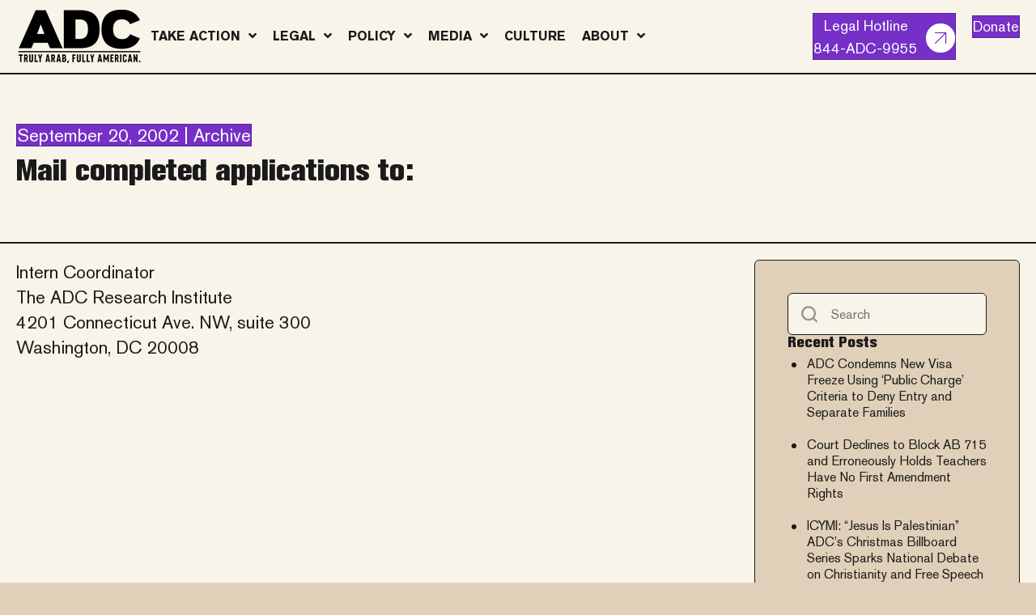

--- FILE ---
content_type: text/html; charset=UTF-8
request_url: https://adc.org/mail-completed-applications-to/
body_size: 13947
content:
<!DOCTYPE html>
<html lang="en-US">
<head>
<meta charset="UTF-8" />
<script>
var gform;gform||(document.addEventListener("gform_main_scripts_loaded",function(){gform.scriptsLoaded=!0}),document.addEventListener("gform/theme/scripts_loaded",function(){gform.themeScriptsLoaded=!0}),window.addEventListener("DOMContentLoaded",function(){gform.domLoaded=!0}),gform={domLoaded:!1,scriptsLoaded:!1,themeScriptsLoaded:!1,isFormEditor:()=>"function"==typeof InitializeEditor,callIfLoaded:function(o){return!(!gform.domLoaded||!gform.scriptsLoaded||!gform.themeScriptsLoaded&&!gform.isFormEditor()||(gform.isFormEditor()&&console.warn("The use of gform.initializeOnLoaded() is deprecated in the form editor context and will be removed in Gravity Forms 3.1."),o(),0))},initializeOnLoaded:function(o){gform.callIfLoaded(o)||(document.addEventListener("gform_main_scripts_loaded",()=>{gform.scriptsLoaded=!0,gform.callIfLoaded(o)}),document.addEventListener("gform/theme/scripts_loaded",()=>{gform.themeScriptsLoaded=!0,gform.callIfLoaded(o)}),window.addEventListener("DOMContentLoaded",()=>{gform.domLoaded=!0,gform.callIfLoaded(o)}))},hooks:{action:{},filter:{}},addAction:function(o,r,e,t){gform.addHook("action",o,r,e,t)},addFilter:function(o,r,e,t){gform.addHook("filter",o,r,e,t)},doAction:function(o){gform.doHook("action",o,arguments)},applyFilters:function(o){return gform.doHook("filter",o,arguments)},removeAction:function(o,r){gform.removeHook("action",o,r)},removeFilter:function(o,r,e){gform.removeHook("filter",o,r,e)},addHook:function(o,r,e,t,n){null==gform.hooks[o][r]&&(gform.hooks[o][r]=[]);var d=gform.hooks[o][r];null==n&&(n=r+"_"+d.length),gform.hooks[o][r].push({tag:n,callable:e,priority:t=null==t?10:t})},doHook:function(r,o,e){var t;if(e=Array.prototype.slice.call(e,1),null!=gform.hooks[r][o]&&((o=gform.hooks[r][o]).sort(function(o,r){return o.priority-r.priority}),o.forEach(function(o){"function"!=typeof(t=o.callable)&&(t=window[t]),"action"==r?t.apply(null,e):e[0]=t.apply(null,e)})),"filter"==r)return e[0]},removeHook:function(o,r,t,n){var e;null!=gform.hooks[o][r]&&(e=(e=gform.hooks[o][r]).filter(function(o,r,e){return!!(null!=n&&n!=o.tag||null!=t&&t!=o.priority)}),gform.hooks[o][r]=e)}});
</script>

<meta name='viewport' content='width=device-width, initial-scale=1.0' />
<meta http-equiv='X-UA-Compatible' content='IE=edge' />
<link rel="profile" href="https://gmpg.org/xfn/11" />
<meta name='robots' content='index, follow, max-image-preview:large, max-snippet:-1, max-video-preview:-1' />

	<!-- This site is optimized with the Yoast SEO plugin v26.8 - https://yoast.com/product/yoast-seo-wordpress/ -->
	<title>Mail completed applications to: - ADC</title>
	<link rel="canonical" href="https://adc.org/mail-completed-applications-to/" />
	<meta property="og:locale" content="en_US" />
	<meta property="og:type" content="article" />
	<meta property="og:title" content="Mail completed applications to: - ADC" />
	<meta property="og:description" content="Intern Coordinator The ADC Research Institute 4201 Connecticut Ave. NW, suite 300 Washington, DC 20008" />
	<meta property="og:url" content="https://adc.org/mail-completed-applications-to/" />
	<meta property="og:site_name" content="ADC" />
	<meta property="article:published_time" content="2002-09-20T04:00:00+00:00" />
	<meta name="author" content="admin" />
	<meta name="twitter:card" content="summary_large_image" />
	<meta name="twitter:label1" content="Written by" />
	<meta name="twitter:data1" content="admin" />
	<script type="application/ld+json" class="yoast-schema-graph">{"@context":"https://schema.org","@graph":[{"@type":"Article","@id":"https://adc.org/mail-completed-applications-to/#article","isPartOf":{"@id":"https://adc.org/mail-completed-applications-to/"},"author":{"name":"admin","@id":"https://adc.org/#/schema/person/ff06a83727efd3fcc00c51f77c88f751"},"headline":"Mail completed applications to:","datePublished":"2002-09-20T04:00:00+00:00","mainEntityOfPage":{"@id":"https://adc.org/mail-completed-applications-to/"},"wordCount":16,"commentCount":0,"articleSection":["Archive","News"],"inLanguage":"en-US","potentialAction":[{"@type":"CommentAction","name":"Comment","target":["https://adc.org/mail-completed-applications-to/#respond"]}]},{"@type":"WebPage","@id":"https://adc.org/mail-completed-applications-to/","url":"https://adc.org/mail-completed-applications-to/","name":"Mail completed applications to: - ADC","isPartOf":{"@id":"https://adc.org/#website"},"datePublished":"2002-09-20T04:00:00+00:00","author":{"@id":"https://adc.org/#/schema/person/ff06a83727efd3fcc00c51f77c88f751"},"breadcrumb":{"@id":"https://adc.org/mail-completed-applications-to/#breadcrumb"},"inLanguage":"en-US","potentialAction":[{"@type":"ReadAction","target":["https://adc.org/mail-completed-applications-to/"]}]},{"@type":"BreadcrumbList","@id":"https://adc.org/mail-completed-applications-to/#breadcrumb","itemListElement":[{"@type":"ListItem","position":1,"name":"Home","item":"https://adc.org/"},{"@type":"ListItem","position":2,"name":"Media","item":"https://adc.org/media/"},{"@type":"ListItem","position":3,"name":"Mail completed applications to:"}]},{"@type":"WebSite","@id":"https://adc.org/#website","url":"https://adc.org/","name":"ADC","description":"Truly Arab, Fully American.","potentialAction":[{"@type":"SearchAction","target":{"@type":"EntryPoint","urlTemplate":"https://adc.org/?s={search_term_string}"},"query-input":{"@type":"PropertyValueSpecification","valueRequired":true,"valueName":"search_term_string"}}],"inLanguage":"en-US"},{"@type":"Person","@id":"https://adc.org/#/schema/person/ff06a83727efd3fcc00c51f77c88f751","name":"admin","image":{"@type":"ImageObject","inLanguage":"en-US","@id":"https://adc.org/#/schema/person/image/","url":"https://secure.gravatar.com/avatar/b81bcbadc70b0a4fad8322738b87e2c758bea9854454afa6297b605ee9119b02?s=96&d=mm&r=g","contentUrl":"https://secure.gravatar.com/avatar/b81bcbadc70b0a4fad8322738b87e2c758bea9854454afa6297b605ee9119b02?s=96&d=mm&r=g","caption":"admin"},"url":"https://adc.org/author/admin/"}]}</script>
	<!-- / Yoast SEO plugin. -->


<link rel='dns-prefetch' href='//cdn.jsdelivr.net' />
<link rel="alternate" type="application/rss+xml" title="ADC &raquo; Feed" href="https://adc.org/feed/" />
<link rel="preload" href="https://adc.org/wp-content/plugins/bb-plugin/fonts/fontawesome/5.15.4/webfonts/fa-solid-900.woff2" as="font" type="font/woff2" crossorigin="anonymous">
<link rel="preload" href="https://adc.org/wp-content/plugins/bb-plugin/fonts/fontawesome/5.15.4/webfonts/fa-regular-400.woff2" as="font" type="font/woff2" crossorigin="anonymous">
<link rel="preload" href="https://adc.org/wp-content/plugins/bb-plugin/fonts/fontawesome/5.15.4/webfonts/fa-brands-400.woff2" as="font" type="font/woff2" crossorigin="anonymous">
<style id='wp-img-auto-sizes-contain-inline-css'>
img:is([sizes=auto i],[sizes^="auto," i]){contain-intrinsic-size:3000px 1500px}
/*# sourceURL=wp-img-auto-sizes-contain-inline-css */
</style>
<link rel='stylesheet' id='wp-block-library-css' href='https://adc.org/wp-includes/css/dist/block-library/style.min.css?ver=6.9' media='all' />
<style id='global-styles-inline-css'>
:root{--wp--preset--aspect-ratio--square: 1;--wp--preset--aspect-ratio--4-3: 4/3;--wp--preset--aspect-ratio--3-4: 3/4;--wp--preset--aspect-ratio--3-2: 3/2;--wp--preset--aspect-ratio--2-3: 2/3;--wp--preset--aspect-ratio--16-9: 16/9;--wp--preset--aspect-ratio--9-16: 9/16;--wp--preset--color--black: #000000;--wp--preset--color--cyan-bluish-gray: #abb8c3;--wp--preset--color--white: #ffffff;--wp--preset--color--pale-pink: #f78da7;--wp--preset--color--vivid-red: #cf2e2e;--wp--preset--color--luminous-vivid-orange: #ff6900;--wp--preset--color--luminous-vivid-amber: #fcb900;--wp--preset--color--light-green-cyan: #7bdcb5;--wp--preset--color--vivid-green-cyan: #00d084;--wp--preset--color--pale-cyan-blue: #8ed1fc;--wp--preset--color--vivid-cyan-blue: #0693e3;--wp--preset--color--vivid-purple: #9b51e0;--wp--preset--color--fl-heading-text: #1a1a1a;--wp--preset--color--fl-body-bg: #e0d0b9;--wp--preset--color--fl-body-text: #1a1a1a;--wp--preset--color--fl-accent: #7630c7;--wp--preset--color--fl-accent-hover: #431b73;--wp--preset--color--fl-topbar-bg: #ffffff;--wp--preset--color--fl-topbar-text: #757575;--wp--preset--color--fl-topbar-link: #2b7bb9;--wp--preset--color--fl-topbar-hover: #2b7bb9;--wp--preset--color--fl-header-bg: #f9f4e9;--wp--preset--color--fl-header-text: #757575;--wp--preset--color--fl-header-link: #757575;--wp--preset--color--fl-header-hover: #2b7bb9;--wp--preset--color--fl-nav-bg: #ffffff;--wp--preset--color--fl-nav-link: #757575;--wp--preset--color--fl-nav-hover: #2b7bb9;--wp--preset--color--fl-content-bg: #f9f4e9;--wp--preset--color--fl-footer-widgets-bg: #ffffff;--wp--preset--color--fl-footer-widgets-text: #757575;--wp--preset--color--fl-footer-widgets-link: #2b7bb9;--wp--preset--color--fl-footer-widgets-hover: #2b7bb9;--wp--preset--color--fl-footer-bg: #ffffff;--wp--preset--color--fl-footer-text: #757575;--wp--preset--color--fl-footer-link: #2b7bb9;--wp--preset--color--fl-footer-hover: #2b7bb9;--wp--preset--gradient--vivid-cyan-blue-to-vivid-purple: linear-gradient(135deg,rgb(6,147,227) 0%,rgb(155,81,224) 100%);--wp--preset--gradient--light-green-cyan-to-vivid-green-cyan: linear-gradient(135deg,rgb(122,220,180) 0%,rgb(0,208,130) 100%);--wp--preset--gradient--luminous-vivid-amber-to-luminous-vivid-orange: linear-gradient(135deg,rgb(252,185,0) 0%,rgb(255,105,0) 100%);--wp--preset--gradient--luminous-vivid-orange-to-vivid-red: linear-gradient(135deg,rgb(255,105,0) 0%,rgb(207,46,46) 100%);--wp--preset--gradient--very-light-gray-to-cyan-bluish-gray: linear-gradient(135deg,rgb(238,238,238) 0%,rgb(169,184,195) 100%);--wp--preset--gradient--cool-to-warm-spectrum: linear-gradient(135deg,rgb(74,234,220) 0%,rgb(151,120,209) 20%,rgb(207,42,186) 40%,rgb(238,44,130) 60%,rgb(251,105,98) 80%,rgb(254,248,76) 100%);--wp--preset--gradient--blush-light-purple: linear-gradient(135deg,rgb(255,206,236) 0%,rgb(152,150,240) 100%);--wp--preset--gradient--blush-bordeaux: linear-gradient(135deg,rgb(254,205,165) 0%,rgb(254,45,45) 50%,rgb(107,0,62) 100%);--wp--preset--gradient--luminous-dusk: linear-gradient(135deg,rgb(255,203,112) 0%,rgb(199,81,192) 50%,rgb(65,88,208) 100%);--wp--preset--gradient--pale-ocean: linear-gradient(135deg,rgb(255,245,203) 0%,rgb(182,227,212) 50%,rgb(51,167,181) 100%);--wp--preset--gradient--electric-grass: linear-gradient(135deg,rgb(202,248,128) 0%,rgb(113,206,126) 100%);--wp--preset--gradient--midnight: linear-gradient(135deg,rgb(2,3,129) 0%,rgb(40,116,252) 100%);--wp--preset--font-size--small: 13px;--wp--preset--font-size--medium: 20px;--wp--preset--font-size--large: 36px;--wp--preset--font-size--x-large: 42px;--wp--preset--spacing--20: 0.44rem;--wp--preset--spacing--30: 0.67rem;--wp--preset--spacing--40: 1rem;--wp--preset--spacing--50: 1.5rem;--wp--preset--spacing--60: 2.25rem;--wp--preset--spacing--70: 3.38rem;--wp--preset--spacing--80: 5.06rem;--wp--preset--shadow--natural: 6px 6px 9px rgba(0, 0, 0, 0.2);--wp--preset--shadow--deep: 12px 12px 50px rgba(0, 0, 0, 0.4);--wp--preset--shadow--sharp: 6px 6px 0px rgba(0, 0, 0, 0.2);--wp--preset--shadow--outlined: 6px 6px 0px -3px rgb(255, 255, 255), 6px 6px rgb(0, 0, 0);--wp--preset--shadow--crisp: 6px 6px 0px rgb(0, 0, 0);}:where(.is-layout-flex){gap: 0.5em;}:where(.is-layout-grid){gap: 0.5em;}body .is-layout-flex{display: flex;}.is-layout-flex{flex-wrap: wrap;align-items: center;}.is-layout-flex > :is(*, div){margin: 0;}body .is-layout-grid{display: grid;}.is-layout-grid > :is(*, div){margin: 0;}:where(.wp-block-columns.is-layout-flex){gap: 2em;}:where(.wp-block-columns.is-layout-grid){gap: 2em;}:where(.wp-block-post-template.is-layout-flex){gap: 1.25em;}:where(.wp-block-post-template.is-layout-grid){gap: 1.25em;}.has-black-color{color: var(--wp--preset--color--black) !important;}.has-cyan-bluish-gray-color{color: var(--wp--preset--color--cyan-bluish-gray) !important;}.has-white-color{color: var(--wp--preset--color--white) !important;}.has-pale-pink-color{color: var(--wp--preset--color--pale-pink) !important;}.has-vivid-red-color{color: var(--wp--preset--color--vivid-red) !important;}.has-luminous-vivid-orange-color{color: var(--wp--preset--color--luminous-vivid-orange) !important;}.has-luminous-vivid-amber-color{color: var(--wp--preset--color--luminous-vivid-amber) !important;}.has-light-green-cyan-color{color: var(--wp--preset--color--light-green-cyan) !important;}.has-vivid-green-cyan-color{color: var(--wp--preset--color--vivid-green-cyan) !important;}.has-pale-cyan-blue-color{color: var(--wp--preset--color--pale-cyan-blue) !important;}.has-vivid-cyan-blue-color{color: var(--wp--preset--color--vivid-cyan-blue) !important;}.has-vivid-purple-color{color: var(--wp--preset--color--vivid-purple) !important;}.has-black-background-color{background-color: var(--wp--preset--color--black) !important;}.has-cyan-bluish-gray-background-color{background-color: var(--wp--preset--color--cyan-bluish-gray) !important;}.has-white-background-color{background-color: var(--wp--preset--color--white) !important;}.has-pale-pink-background-color{background-color: var(--wp--preset--color--pale-pink) !important;}.has-vivid-red-background-color{background-color: var(--wp--preset--color--vivid-red) !important;}.has-luminous-vivid-orange-background-color{background-color: var(--wp--preset--color--luminous-vivid-orange) !important;}.has-luminous-vivid-amber-background-color{background-color: var(--wp--preset--color--luminous-vivid-amber) !important;}.has-light-green-cyan-background-color{background-color: var(--wp--preset--color--light-green-cyan) !important;}.has-vivid-green-cyan-background-color{background-color: var(--wp--preset--color--vivid-green-cyan) !important;}.has-pale-cyan-blue-background-color{background-color: var(--wp--preset--color--pale-cyan-blue) !important;}.has-vivid-cyan-blue-background-color{background-color: var(--wp--preset--color--vivid-cyan-blue) !important;}.has-vivid-purple-background-color{background-color: var(--wp--preset--color--vivid-purple) !important;}.has-black-border-color{border-color: var(--wp--preset--color--black) !important;}.has-cyan-bluish-gray-border-color{border-color: var(--wp--preset--color--cyan-bluish-gray) !important;}.has-white-border-color{border-color: var(--wp--preset--color--white) !important;}.has-pale-pink-border-color{border-color: var(--wp--preset--color--pale-pink) !important;}.has-vivid-red-border-color{border-color: var(--wp--preset--color--vivid-red) !important;}.has-luminous-vivid-orange-border-color{border-color: var(--wp--preset--color--luminous-vivid-orange) !important;}.has-luminous-vivid-amber-border-color{border-color: var(--wp--preset--color--luminous-vivid-amber) !important;}.has-light-green-cyan-border-color{border-color: var(--wp--preset--color--light-green-cyan) !important;}.has-vivid-green-cyan-border-color{border-color: var(--wp--preset--color--vivid-green-cyan) !important;}.has-pale-cyan-blue-border-color{border-color: var(--wp--preset--color--pale-cyan-blue) !important;}.has-vivid-cyan-blue-border-color{border-color: var(--wp--preset--color--vivid-cyan-blue) !important;}.has-vivid-purple-border-color{border-color: var(--wp--preset--color--vivid-purple) !important;}.has-vivid-cyan-blue-to-vivid-purple-gradient-background{background: var(--wp--preset--gradient--vivid-cyan-blue-to-vivid-purple) !important;}.has-light-green-cyan-to-vivid-green-cyan-gradient-background{background: var(--wp--preset--gradient--light-green-cyan-to-vivid-green-cyan) !important;}.has-luminous-vivid-amber-to-luminous-vivid-orange-gradient-background{background: var(--wp--preset--gradient--luminous-vivid-amber-to-luminous-vivid-orange) !important;}.has-luminous-vivid-orange-to-vivid-red-gradient-background{background: var(--wp--preset--gradient--luminous-vivid-orange-to-vivid-red) !important;}.has-very-light-gray-to-cyan-bluish-gray-gradient-background{background: var(--wp--preset--gradient--very-light-gray-to-cyan-bluish-gray) !important;}.has-cool-to-warm-spectrum-gradient-background{background: var(--wp--preset--gradient--cool-to-warm-spectrum) !important;}.has-blush-light-purple-gradient-background{background: var(--wp--preset--gradient--blush-light-purple) !important;}.has-blush-bordeaux-gradient-background{background: var(--wp--preset--gradient--blush-bordeaux) !important;}.has-luminous-dusk-gradient-background{background: var(--wp--preset--gradient--luminous-dusk) !important;}.has-pale-ocean-gradient-background{background: var(--wp--preset--gradient--pale-ocean) !important;}.has-electric-grass-gradient-background{background: var(--wp--preset--gradient--electric-grass) !important;}.has-midnight-gradient-background{background: var(--wp--preset--gradient--midnight) !important;}.has-small-font-size{font-size: var(--wp--preset--font-size--small) !important;}.has-medium-font-size{font-size: var(--wp--preset--font-size--medium) !important;}.has-large-font-size{font-size: var(--wp--preset--font-size--large) !important;}.has-x-large-font-size{font-size: var(--wp--preset--font-size--x-large) !important;}
/*# sourceURL=global-styles-inline-css */
</style>

<style id='classic-theme-styles-inline-css'>
/*! This file is auto-generated */
.wp-block-button__link{color:#fff;background-color:#32373c;border-radius:9999px;box-shadow:none;text-decoration:none;padding:calc(.667em + 2px) calc(1.333em + 2px);font-size:1.125em}.wp-block-file__button{background:#32373c;color:#fff;text-decoration:none}
/*# sourceURL=/wp-includes/css/classic-themes.min.css */
</style>
<link rel='stylesheet' id='wpdm-fonticon-css' href='https://adc.org/wp-content/plugins/download-manager/assets/wpdm-iconfont/css/wpdm-icons.css?ver=6.9' media='all' />
<link rel='stylesheet' id='wpdm-front-css' href='https://adc.org/wp-content/plugins/download-manager/assets/css/front.min.css?ver=6.9' media='all' />
<link rel='stylesheet' id='font-awesome-5-css' href='https://adc.org/wp-content/plugins/bb-plugin/fonts/fontawesome/5.15.4/css/all.min.css?ver=2.10.0.5' media='all' />
<link rel='stylesheet' id='icon-1755543346-css' href='https://adc.org/wp-content/uploads/bb-plugin/icons/icon-1755543346/style.css?ver=2.10.0.5' media='all' />
<link rel='stylesheet' id='jquery-magnificpopup-css' href='https://adc.org/wp-content/plugins/bb-plugin/css/jquery.magnificpopup.min.css?ver=2.10.0.5' media='all' />
<link rel='stylesheet' id='font-awesome-css' href='https://adc.org/wp-content/plugins/bb-plugin/fonts/fontawesome/5.15.4/css/v4-shims.min.css?ver=2.10.0.5' media='all' />
<link rel='stylesheet' id='fl-builder-layout-bundle-91906abbc54ea8fc4e0bf6b52c3a2a74-css' href='https://adc.org/wp-content/uploads/bb-plugin/cache/91906abbc54ea8fc4e0bf6b52c3a2a74-layout-bundle.css?ver=2.10.0.5-1.5.2.1-20251125200437' media='all' />
<link rel='stylesheet' id='bootstrap-4-css' href='https://adc.org/wp-content/themes/bb-theme/css/bootstrap-4.min.css?ver=1.7.19.1' media='all' />
<link rel='stylesheet' id='fl-automator-skin-css' href='https://adc.org/wp-content/uploads/bb-theme/skin-6939a7a9e7c33.css?ver=1.7.19.1' media='all' />
<link rel='stylesheet' id='adc-theme-styles-css' href='https://adc.org/wp-content/themes/sbm-bb-theme/style.css?ver=1763120945' media='all' />
<link rel='stylesheet' id='pp-animate-css' href='https://adc.org/wp-content/plugins/bbpowerpack/assets/css/animate.min.css?ver=3.5.1' media='all' />
<link rel='stylesheet' id='wp-adc-styles-css' href='https://adc.org/wp-content/mu-plugins/wp-adc/assets/css/wp-adc-frontend.css?ver=1762970627' media='all' />
<script src="https://adc.org/wp-includes/js/jquery/jquery.min.js?ver=3.7.1" id="jquery-core-js"></script>
<script src="https://adc.org/wp-includes/js/jquery/jquery-migrate.min.js?ver=3.4.1" id="jquery-migrate-js"></script>
<script src="https://adc.org/wp-content/plugins/download-manager/assets/js/wpdm.min.js?ver=6.9" id="wpdm-frontend-js-js"></script>
<script id="wpdm-frontjs-js-extra">
var wpdm_url = {"home":"https://adc.org/","site":"https://adc.org/","ajax":"https://adc.org/wp-admin/admin-ajax.php"};
var wpdm_js = {"spinner":"\u003Ci class=\"wpdm-icon wpdm-sun wpdm-spin\"\u003E\u003C/i\u003E","client_id":"8534c0eb170061c9827b838cef4e79d8"};
var wpdm_strings = {"pass_var":"Password Verified!","pass_var_q":"Please click following button to start download.","start_dl":"Start Download"};
//# sourceURL=wpdm-frontjs-js-extra
</script>
<script src="https://adc.org/wp-content/plugins/download-manager/assets/js/front.min.js?ver=3.3.40" id="wpdm-frontjs-js"></script>
<script src="https://adc.org/wp-content/plugins/bbpowerpack/assets/js/jquery.cookie.min.js?ver=1.4.1" id="jquery-cookie-js"></script>
		<script>
			var bb_powerpack = {
				version: '2.40.10',
				getAjaxUrl: function() { return atob( 'aHR0cHM6Ly9hZGMub3JnL3dwLWFkbWluL2FkbWluLWFqYXgucGhw' ); },
				callback: function() {},
				mapMarkerData: {},
				post_id: '507',
				search_term: '',
				current_page: 'https://adc.org/mail-completed-applications-to/',
				conditionals: {
					is_front_page: false,
					is_home: false,
					is_archive: false,
					current_post_type: '',
					is_tax: false,
										is_author: false,
					current_author: false,
					is_search: false,
									}
			};
		</script>
				<link rel="preload" href="https://static.everyaction.com/ea-actiontag/at.min.css" as="style">
		<script type="text/javascript" src="https://static.everyaction.com/ea-actiontag/at.js" crossorigin="anonymous"></script>
		<meta name="generator" content="WordPress Download Manager 3.3.40" />
                <style>
        /* WPDM Link Template Styles */        </style>
                <style>

            :root {
                --color-primary: #4a8eff;
                --color-primary-rgb: 74, 142, 255;
                --color-primary-hover: #5998ff;
                --color-primary-active: #3281ff;
                --clr-sec: #6c757d;
                --clr-sec-rgb: 108, 117, 125;
                --clr-sec-hover: #6c757d;
                --clr-sec-active: #6c757d;
                --color-secondary: #6c757d;
                --color-secondary-rgb: 108, 117, 125;
                --color-secondary-hover: #6c757d;
                --color-secondary-active: #6c757d;
                --color-success: #018e11;
                --color-success-rgb: 1, 142, 17;
                --color-success-hover: #0aad01;
                --color-success-active: #0c8c01;
                --color-info: #2CA8FF;
                --color-info-rgb: 44, 168, 255;
                --color-info-hover: #2CA8FF;
                --color-info-active: #2CA8FF;
                --color-warning: #FFB236;
                --color-warning-rgb: 255, 178, 54;
                --color-warning-hover: #FFB236;
                --color-warning-active: #FFB236;
                --color-danger: #ff5062;
                --color-danger-rgb: 255, 80, 98;
                --color-danger-hover: #ff5062;
                --color-danger-active: #ff5062;
                --color-green: #30b570;
                --color-blue: #0073ff;
                --color-purple: #8557D3;
                --color-red: #ff5062;
                --color-muted: rgba(69, 89, 122, 0.6);
                --wpdm-font: "Sen", -apple-system, BlinkMacSystemFont, "Segoe UI", Roboto, Helvetica, Arial, sans-serif, "Apple Color Emoji", "Segoe UI Emoji", "Segoe UI Symbol";
            }

            .wpdm-download-link.btn.btn-primary {
                border-radius: 4px;
            }


        </style>
        <!-- Google tag (gtag.js) -->
<script async src="https://www.googletagmanager.com/gtag/js?id=G-RFDFWSBLQ2"></script>
<script>
  window.dataLayer = window.dataLayer || [];
  function gtag(){dataLayer.push(arguments);}
  gtag('js', new Date());

  gtag('config', 'G-RFDFWSBLQ2');
</script>

<!-- Fundraise Up: the new standard for online giving -->
<script>(function(w,d,s,n,a){if(!w[n]){var
l='call,catch,on,once,set,then,track,openCheckout'
.split(','),i,o=function(n){return'function'==typeof n?o.l.push([arguments])&&o
:function(){return o.l.push([n,arguments])&&o}},t=d.getElementsByTagName(s)[0],
j=d.createElement(s);j.async=!0;j.src='https://cdn.fundraiseup.com/widget/'+a+'';
t.parentNode.insertBefore(j,t);o.s=Date.now();o.v=5;o.h=w.location.href;o.l=[];
for(i=0;i<8;i++)o[l[i]]=o(l[i]);w[n]=o}
})(window,document,'script','FundraiseUp','AUHZXFAK');</script>
<!-- End Fundraise Up -->

<!-- Meta Pixel Code -->
<script>
!function(f,b,e,v,n,t,s)
{if(f.fbq)return;n=f.fbq=function(){n.callMethod?
n.callMethod.apply(n,arguments):n.queue.push(arguments)};
if(!f._fbq)f._fbq=n;n.push=n;n.loaded=!0;n.version='2.0';
n.queue=[];t=b.createElement(e);t.async=!0;
t.src=v;s=b.getElementsByTagName(e)[0];
s.parentNode.insertBefore(t,s)}(window, document,'script',
'https://connect.facebook.net/en_US/fbevents.js');
fbq('init', '219422126141128');
fbq('track', 'PageView');
</script>
<noscript><img height="1" width="1" style="display:none"
src="https://www.facebook.com/tr?id=219422126141128&ev=PageView&noscript=1"
/></noscript>
<!-- End Meta Pixel Code -->



</head>
<body class="wp-singular post-template-default single single-post postid-507 single-format-standard wp-theme-bb-theme wp-child-theme-sbm-bb-theme fl-builder-2-10-0-5 fl-themer-1-5-2-1-20251125200437 fl-theme-1-7-19-1 fl-no-js fl-theme-builder-header fl-theme-builder-header-header fl-theme-builder-footer fl-theme-builder-footer-footer fl-theme-builder-singular fl-theme-builder-singular-standard fl-framework-bootstrap-4 fl-preset-default fl-full-width fl-has-sidebar fl-search-active" itemscope="itemscope" itemtype="https://schema.org/WebPage">
<a aria-label="Skip to content" class="fl-screen-reader-text" href="#fl-main-content">Skip to content</a><div class="fl-page">
	<header class="fl-builder-content fl-builder-content-14 fl-builder-global-templates-locked" data-post-id="14" data-type="header" data-sticky="1" data-sticky-on="" data-sticky-breakpoint="medium" data-shrink="1" data-overlay="0" data-overlay-bg="transparent" data-shrink-image-height="50px" role="banner" itemscope="itemscope" itemtype="http://schema.org/WPHeader"><div class="fl-row fl-row-full-width fl-row-bg-color fl-node-5b6da39c22c7b fl-row-default-height fl-row-align-center" data-node="5b6da39c22c7b">
	<div class="fl-row-content-wrap">
		<div class="uabb-row-separator uabb-top-row-separator" >
</div>
						<div class="fl-row-content fl-row-fixed-width fl-node-content">
		<div  class="fl-module fl-module-box fl-node-ucy9k1gzrphn" data-node="ucy9k1gzrphn">
	<div  class="fl-module fl-module-box fl-node-v0ctqk5idnp6" data-node="v0ctqk5idnp6">
	<div role="figure" class="fl-module fl-module-photo fl-photo fl-photo-align-left fl-node-ikrpnhjdzqv2" data-node="ikrpnhjdzqv2" itemscope itemtype="https://schema.org/ImageObject">
	<div class="fl-photo-content fl-photo-img-png">
				<a href="/"  target="_self" itemprop="url">
				<img loading="lazy" decoding="async" class="fl-photo-img wp-image-46 size-full" src="https://adc.org/wp-content/uploads/2018/08/logo-e1757338100705.png" alt="logo" height="66" width="156" title="logo"  data-no-lazy="1" itemprop="image" />
				</a>
					</div>
	</div>
</div>
<div  class="fl-module fl-module-box fl-node-o7j8i65tnyur" data-node="o7j8i65tnyur">
	<div class="fl-module fl-module-uabb-advanced-menu fl-node-rvilmspjw0e4 header-nav" data-node="rvilmspjw0e4">
	<div class="fl-module-content fl-node-content">
			<div class="uabb-creative-menu
	 uabb-creative-menu-accordion-collapse	uabb-menu-default">
		<div class="uabb-creative-menu-mobile-toggle-container"><div class="uabb-creative-menu-mobile-toggle hamburger" tabindex="0"><div class="uabb-svg-container"><svg title="uabb-menu-toggle" version="1.1" class="hamburger-menu" xmlns="https://www.w3.org/2000/svg" xmlns:xlink="https://www.w3.org/1999/xlink" viewBox="0 0 50 50">
<rect class="uabb-hamburger-menu-top" width="50" height="10"/>
<rect class="uabb-hamburger-menu-middle" y="20" width="50" height="10"/>
<rect class="uabb-hamburger-menu-bottom" y="40" width="50" height="10"/>
</svg>
</div></div></div>			<div class="uabb-clear"></div>
					<ul id="menu-header-nav" class="menu uabb-creative-menu-horizontal uabb-toggle-arrows"><li id="menu-item-265" class="menu-item menu-item-type-post_type menu-item-object-page menu-item-has-children uabb-has-submenu uabb-creative-menu uabb-cm-style" aria-haspopup="true"><div class="uabb-has-submenu-container"><a href="https://adc.org/take-action/"><span class="menu-item-text">Take Action<span class="uabb-menu-toggle"></span></span></a></div>
<ul class="sub-menu">
	<li id="menu-item-3576" class="menu-item menu-item-type-post_type_archive menu-item-object-action-alert uabb-creative-menu uabb-cm-style"><a href="https://adc.org/action-alerts/"><span class="menu-item-text">Action Alerts</span></a></li>
	<li id="menu-item-3538" class="menu-item menu-item-type-post_type menu-item-object-page uabb-creative-menu uabb-cm-style"><a href="https://adc.org/start-a-chapter/"><span class="menu-item-text">Start a Chapter</span></a></li>
	<li id="menu-item-3541" class="menu-item menu-item-type-custom menu-item-object-custom uabb-creative-menu uabb-cm-style"><a target="_blank"rel="noopener" href="https://arabcon.org/"><span class="menu-item-text">ArabCon</span></a></li>
	<li id="menu-item-3539" class="menu-item menu-item-type-post_type menu-item-object-page uabb-creative-menu uabb-cm-style"><a href="https://adc.org/arab-business-advisory-council/"><span class="menu-item-text">Arab Business Advisory Council</span></a></li>
	<li id="menu-item-3540" class="menu-item menu-item-type-post_type menu-item-object-page uabb-creative-menu uabb-cm-style"><a href="https://adc.org/emergency-student-legal-fund/"><span class="menu-item-text">Emergency Student Legal Fund</span></a></li>
</ul>
</li>
<li id="menu-item-238" class="menu-item menu-item-type-post_type menu-item-object-page menu-item-has-children uabb-has-submenu uabb-creative-menu uabb-cm-style" aria-haspopup="true"><div class="uabb-has-submenu-container"><a href="https://adc.org/legal-policy/"><span class="menu-item-text">Legal<span class="uabb-menu-toggle"></span></span></a></div>
<ul class="sub-menu">
	<li id="menu-item-3542" class="menu-item menu-item-type-post_type menu-item-object-page uabb-creative-menu uabb-cm-style"><a href="https://adc.org/legal-assistance/"><span class="menu-item-text">Contact ADC Legal</span></a></li>
	<li id="menu-item-3545" class="menu-item menu-item-type-custom menu-item-object-custom uabb-creative-menu uabb-cm-style"><a target="_blank"rel="noopener" href="https://www.whenweallvote.org/adc/"><span class="menu-item-text">Voter Registration</span></a></li>
	<li id="menu-item-3543" class="menu-item menu-item-type-post_type menu-item-object-page uabb-creative-menu uabb-cm-style"><a href="https://adc.org/knowyourrights/"><span class="menu-item-text">Know Your Rights</span></a></li>
</ul>
</li>
<li id="menu-item-4045" class="menu-item menu-item-type-post_type menu-item-object-page menu-item-has-children uabb-has-submenu uabb-creative-menu uabb-cm-style" aria-haspopup="true"><div class="uabb-has-submenu-container"><a href="https://adc.org/policy/"><span class="menu-item-text">Policy<span class="uabb-menu-toggle"></span></span></a></div>
<ul class="sub-menu">
	<li id="menu-item-3544" class="menu-item menu-item-type-post_type menu-item-object-page uabb-creative-menu uabb-cm-style"><a href="https://adc.org/policy/our-issues/"><span class="menu-item-text">Our Issues</span></a></li>
</ul>
</li>
<li id="menu-item-3641" class="menu-item menu-item-type-post_type menu-item-object-page current_page_parent menu-item-has-children uabb-has-submenu uabb-creative-menu uabb-cm-style" aria-haspopup="true"><div class="uabb-has-submenu-container"><a href="https://adc.org/media/"><span class="menu-item-text">Media<span class="uabb-menu-toggle"></span></span></a></div>
<ul class="sub-menu">
	<li id="menu-item-3642" class="menu-item menu-item-type-taxonomy menu-item-object-category uabb-creative-menu uabb-cm-style"><a href="https://adc.org/media/press-releases/"><span class="menu-item-text">Press Releases</span></a></li>
	<li id="menu-item-3678" class="menu-item menu-item-type-taxonomy menu-item-object-category uabb-creative-menu uabb-cm-style"><a href="https://adc.org/media/adc-tv/"><span class="menu-item-text">ADC TV</span></a></li>
	<li id="menu-item-9189" class="menu-item menu-item-type-taxonomy menu-item-object-category uabb-creative-menu uabb-cm-style"><a href="https://adc.org/media/billboards/"><span class="menu-item-text">Billboards</span></a></li>
	<li id="menu-item-4032" class="menu-item menu-item-type-taxonomy menu-item-object-category uabb-creative-menu uabb-cm-style"><a href="https://adc.org/media/palestine/"><span class="menu-item-text">Palestine</span></a></li>
	<li id="menu-item-3546" class="menu-item menu-item-type-taxonomy menu-item-object-category current-post-ancestor current-menu-parent current-post-parent uabb-creative-menu uabb-cm-style"><a href="https://adc.org/media/archive/"><span class="menu-item-text">Archive</span></a></li>
</ul>
</li>
<li id="menu-item-4027" class="menu-item menu-item-type-post_type menu-item-object-page uabb-creative-menu uabb-cm-style"><a href="https://adc.org/cultural-heritage/"><span class="menu-item-text">Culture</span></a></li>
<li id="menu-item-221" class="menu-item menu-item-type-post_type menu-item-object-page menu-item-has-children uabb-has-submenu uabb-creative-menu uabb-cm-style" aria-haspopup="true"><div class="uabb-has-submenu-container"><a href="https://adc.org/about/"><span class="menu-item-text">About<span class="uabb-menu-toggle"></span></span></a></div>
<ul class="sub-menu">
	<li id="menu-item-3549" class="menu-item menu-item-type-post_type menu-item-object-page uabb-creative-menu uabb-cm-style"><a href="https://adc.org/about/our-founder/"><span class="menu-item-text">Our Founder</span></a></li>
	<li id="menu-item-3550" class="menu-item menu-item-type-custom menu-item-object-custom uabb-creative-menu uabb-cm-style"><a target="_blank"rel="noopener" href="https://adcri.org/"><span class="menu-item-text">ADC Research Institute</span></a></li>
	<li id="menu-item-3551" class="menu-item menu-item-type-post_type menu-item-object-page uabb-creative-menu uabb-cm-style"><a href="https://adc.org/about/workwithus/"><span class="menu-item-text">Work With Us</span></a></li>
	<li id="menu-item-205" class="menu-item menu-item-type-post_type menu-item-object-page uabb-creative-menu uabb-cm-style"><a href="https://adc.org/contact/"><span class="menu-item-text">Contact</span></a></li>
	<li id="menu-item-3552" class="menu-item menu-item-type-post_type menu-item-object-page uabb-creative-menu uabb-cm-style"><a href="https://adc.org/about/submit-feedback/"><span class="menu-item-text">Submit Feedback</span></a></li>
</ul>
</li>
</ul>	</div>

	<div class="uabb-creative-menu-mobile-toggle-container"><div class="uabb-creative-menu-mobile-toggle hamburger" tabindex="0"><div class="uabb-svg-container"><svg title="uabb-menu-toggle" version="1.1" class="hamburger-menu" xmlns="https://www.w3.org/2000/svg" xmlns:xlink="https://www.w3.org/1999/xlink" viewBox="0 0 50 50">
<rect class="uabb-hamburger-menu-top" width="50" height="10"/>
<rect class="uabb-hamburger-menu-middle" y="20" width="50" height="10"/>
<rect class="uabb-hamburger-menu-bottom" y="40" width="50" height="10"/>
</svg>
</div></div></div>			<div class="uabb-creative-menu
			 uabb-creative-menu-accordion-collapse			full-screen">
				<div class="uabb-clear"></div>
				<div class="uabb-menu-overlay uabb-overlay-slide-down"> <div class="uabb-menu-close-btn"></div>						<ul id="menu-header-nav-1" class="menu uabb-creative-menu-horizontal uabb-toggle-arrows"><li id="menu-item-265" class="menu-item menu-item-type-post_type menu-item-object-page menu-item-has-children uabb-has-submenu uabb-creative-menu uabb-cm-style" aria-haspopup="true"><div class="uabb-has-submenu-container"><a href="https://adc.org/take-action/"><span class="menu-item-text">Take Action<span class="uabb-menu-toggle"></span></span></a></div>
<ul class="sub-menu">
	<li id="menu-item-3576" class="menu-item menu-item-type-post_type_archive menu-item-object-action-alert uabb-creative-menu uabb-cm-style"><a href="https://adc.org/action-alerts/"><span class="menu-item-text">Action Alerts</span></a></li>
	<li id="menu-item-3538" class="menu-item menu-item-type-post_type menu-item-object-page uabb-creative-menu uabb-cm-style"><a href="https://adc.org/start-a-chapter/"><span class="menu-item-text">Start a Chapter</span></a></li>
	<li id="menu-item-3541" class="menu-item menu-item-type-custom menu-item-object-custom uabb-creative-menu uabb-cm-style"><a target="_blank"rel="noopener" href="https://arabcon.org/"><span class="menu-item-text">ArabCon</span></a></li>
	<li id="menu-item-3539" class="menu-item menu-item-type-post_type menu-item-object-page uabb-creative-menu uabb-cm-style"><a href="https://adc.org/arab-business-advisory-council/"><span class="menu-item-text">Arab Business Advisory Council</span></a></li>
	<li id="menu-item-3540" class="menu-item menu-item-type-post_type menu-item-object-page uabb-creative-menu uabb-cm-style"><a href="https://adc.org/emergency-student-legal-fund/"><span class="menu-item-text">Emergency Student Legal Fund</span></a></li>
</ul>
</li>
<li id="menu-item-238" class="menu-item menu-item-type-post_type menu-item-object-page menu-item-has-children uabb-has-submenu uabb-creative-menu uabb-cm-style" aria-haspopup="true"><div class="uabb-has-submenu-container"><a href="https://adc.org/legal-policy/"><span class="menu-item-text">Legal<span class="uabb-menu-toggle"></span></span></a></div>
<ul class="sub-menu">
	<li id="menu-item-3542" class="menu-item menu-item-type-post_type menu-item-object-page uabb-creative-menu uabb-cm-style"><a href="https://adc.org/legal-assistance/"><span class="menu-item-text">Contact ADC Legal</span></a></li>
	<li id="menu-item-3545" class="menu-item menu-item-type-custom menu-item-object-custom uabb-creative-menu uabb-cm-style"><a target="_blank"rel="noopener" href="https://www.whenweallvote.org/adc/"><span class="menu-item-text">Voter Registration</span></a></li>
	<li id="menu-item-3543" class="menu-item menu-item-type-post_type menu-item-object-page uabb-creative-menu uabb-cm-style"><a href="https://adc.org/knowyourrights/"><span class="menu-item-text">Know Your Rights</span></a></li>
</ul>
</li>
<li id="menu-item-4045" class="menu-item menu-item-type-post_type menu-item-object-page menu-item-has-children uabb-has-submenu uabb-creative-menu uabb-cm-style" aria-haspopup="true"><div class="uabb-has-submenu-container"><a href="https://adc.org/policy/"><span class="menu-item-text">Policy<span class="uabb-menu-toggle"></span></span></a></div>
<ul class="sub-menu">
	<li id="menu-item-3544" class="menu-item menu-item-type-post_type menu-item-object-page uabb-creative-menu uabb-cm-style"><a href="https://adc.org/policy/our-issues/"><span class="menu-item-text">Our Issues</span></a></li>
</ul>
</li>
<li id="menu-item-3641" class="menu-item menu-item-type-post_type menu-item-object-page current_page_parent menu-item-has-children uabb-has-submenu uabb-creative-menu uabb-cm-style" aria-haspopup="true"><div class="uabb-has-submenu-container"><a href="https://adc.org/media/"><span class="menu-item-text">Media<span class="uabb-menu-toggle"></span></span></a></div>
<ul class="sub-menu">
	<li id="menu-item-3642" class="menu-item menu-item-type-taxonomy menu-item-object-category uabb-creative-menu uabb-cm-style"><a href="https://adc.org/media/press-releases/"><span class="menu-item-text">Press Releases</span></a></li>
	<li id="menu-item-3678" class="menu-item menu-item-type-taxonomy menu-item-object-category uabb-creative-menu uabb-cm-style"><a href="https://adc.org/media/adc-tv/"><span class="menu-item-text">ADC TV</span></a></li>
	<li id="menu-item-9189" class="menu-item menu-item-type-taxonomy menu-item-object-category uabb-creative-menu uabb-cm-style"><a href="https://adc.org/media/billboards/"><span class="menu-item-text">Billboards</span></a></li>
	<li id="menu-item-4032" class="menu-item menu-item-type-taxonomy menu-item-object-category uabb-creative-menu uabb-cm-style"><a href="https://adc.org/media/palestine/"><span class="menu-item-text">Palestine</span></a></li>
	<li id="menu-item-3546" class="menu-item menu-item-type-taxonomy menu-item-object-category current-post-ancestor current-menu-parent current-post-parent uabb-creative-menu uabb-cm-style"><a href="https://adc.org/media/archive/"><span class="menu-item-text">Archive</span></a></li>
</ul>
</li>
<li id="menu-item-4027" class="menu-item menu-item-type-post_type menu-item-object-page uabb-creative-menu uabb-cm-style"><a href="https://adc.org/cultural-heritage/"><span class="menu-item-text">Culture</span></a></li>
<li id="menu-item-221" class="menu-item menu-item-type-post_type menu-item-object-page menu-item-has-children uabb-has-submenu uabb-creative-menu uabb-cm-style" aria-haspopup="true"><div class="uabb-has-submenu-container"><a href="https://adc.org/about/"><span class="menu-item-text">About<span class="uabb-menu-toggle"></span></span></a></div>
<ul class="sub-menu">
	<li id="menu-item-3549" class="menu-item menu-item-type-post_type menu-item-object-page uabb-creative-menu uabb-cm-style"><a href="https://adc.org/about/our-founder/"><span class="menu-item-text">Our Founder</span></a></li>
	<li id="menu-item-3550" class="menu-item menu-item-type-custom menu-item-object-custom uabb-creative-menu uabb-cm-style"><a target="_blank"rel="noopener" href="https://adcri.org/"><span class="menu-item-text">ADC Research Institute</span></a></li>
	<li id="menu-item-3551" class="menu-item menu-item-type-post_type menu-item-object-page uabb-creative-menu uabb-cm-style"><a href="https://adc.org/about/workwithus/"><span class="menu-item-text">Work With Us</span></a></li>
	<li id="menu-item-205" class="menu-item menu-item-type-post_type menu-item-object-page uabb-creative-menu uabb-cm-style"><a href="https://adc.org/contact/"><span class="menu-item-text">Contact</span></a></li>
	<li id="menu-item-3552" class="menu-item menu-item-type-post_type menu-item-object-page uabb-creative-menu uabb-cm-style"><a href="https://adc.org/about/submit-feedback/"><span class="menu-item-text">Submit Feedback</span></a></li>
</ul>
</li>
</ul>				</div>
			</div>
				</div>
</div>
<div  class="fl-module fl-module-button-group fl-button-group fl-button-group-buttons fl-button-group-layout-horizontal fl-button-group-width- fl-node-a3dzr782je4x" role="group" data-node="a3dzr782je4x">
	<div id="fl-button-group-button-a3dzr782je4x-0" class="fl-button-group-button fl-button-group-button-a3dzr782je4x-0"><div  class="fl-button-wrap fl-button-width-full fl-button-left fl-button-has-icon" id="fl-node-a3dzr782je4x-0">
			<a href="tel:8442329955"  target="_self"  class="fl-button" >
							<span class="fl-button-text">Legal Hotline <br />844-ADC-9955</span>
						<i class="fl-button-icon fl-button-icon-after icn-arrow-right-up" aria-hidden="true"></i>
			</a>
	</div>
</div><div id="fl-button-group-button-a3dzr782je4x-1" class="fl-button-group-button fl-button-group-button-a3dzr782je4x-1"><div  class="fl-button-wrap fl-button-width-full fl-button-left" id="fl-node-a3dzr782je4x-1">
			<a href="/donate/"  target="_self"  class="fl-button" >
							<span class="fl-button-text">Donate</span>
					</a>
	</div>
</div></div>
</div>
</div>
		</div>
	</div>
</div>
</header><div class="uabb-js-breakpoint" style="display: none;"></div>	<div id="fl-main-content" class="fl-page-content" itemprop="mainContentOfPage" role="main">

		<div class="fl-builder-content fl-builder-content-200 fl-builder-global-templates-locked" data-post-id="200"><div class="fl-row fl-row-full-width fl-row-bg-none fl-node-wpu84qz1ehls fl-row-default-height fl-row-align-center" data-node="wpu84qz1ehls">
	<div class="fl-row-content-wrap">
		<div class="uabb-row-separator uabb-top-row-separator" >
</div>
						<div class="fl-row-content fl-row-fixed-width fl-node-content">
		
<div class="fl-col-group fl-node-kwoisjnf3lt6" data-node="kwoisjnf3lt6">
			<div class="fl-col fl-node-8hnzedkybxr6 fl-col-bg-color" data-node="8hnzedkybxr6">
	<div class="fl-col-content fl-node-content"><div  class="fl-module fl-module-button fl-button-wrap fl-button-width-auto fl-button-left fl-node-1superitx8o0" data-node="1superitx8o0">
			<a href=""  target="_self"  class="fl-button" >
							<span class="fl-button-text">September 20, 2002 | Archive</span>
					</a>
	</div>
<h1  class="fl-module fl-module-heading fl-heading fl-heading-text fl-node-shbc8ogye37k" data-node="shbc8ogye37k">
			Mail completed applications to:	</h1>
</div>
</div>
	</div>
		</div>
	</div>
</div>
<div class="fl-row fl-row-full-width fl-row-bg-none fl-node-s0h97jk6emgq fl-row-default-height fl-row-align-center" data-node="s0h97jk6emgq">
	<div class="fl-row-content-wrap">
		<div class="uabb-row-separator uabb-top-row-separator" >
</div>
						<div class="fl-row-content fl-row-fixed-width fl-node-content">
		
<div class="fl-col-group fl-node-a2dtf63xp178" data-node="a2dtf63xp178">
			<div class="fl-col fl-node-w79ph4cuxeql fl-col-bg-color" data-node="w79ph4cuxeql">
	<div class="fl-col-content fl-node-content"><div class="fl-module fl-module-fl-post-content fl-node-l3jtsuoq2mad" data-node="l3jtsuoq2mad">
	<div class="fl-module-content fl-node-content">
		<p>Intern Coordinator<br />
The ADC Research Institute<br />
4201 Connecticut Ave. NW, suite 300<br />
Washington, DC 20008</p>
	</div>
</div>
</div>
</div>
			<div class="fl-col fl-node-g2t176h58bdo fl-col-bg-color fl-col-small" data-node="g2t176h58bdo">
	<div class="fl-col-content fl-node-content"><div  class="fl-module fl-module-box fl-node-31j8gfmh2tbz" data-node="31j8gfmh2tbz">
	<div class="fl-module fl-module-pp-search-form fl-node-blmqe6n75iyr" data-node="blmqe6n75iyr">
	<div class="fl-module-content fl-node-content">
		<div class="pp-search-form-wrap pp-search-form--style-minimal pp-search-form--button-type-icon">
	<form class="pp-search-form" role="search" action="https://adc.org" method="get" aria-label="Search form">
				<div class="pp-search-form__container">
							<div class="pp-search-form__icon">
					<i class="icn-search" aria-hidden="true"></i>					<span class="pp-screen-reader-text">Search</span>
				</div>
										<label class="pp-screen-reader-text" for="pp-search-form__input-blmqe6n75iyr">
				Search			</label>
			<input id="pp-search-form__input-blmqe6n75iyr"  placeholder="Search" class="pp-search-form__input" type="search" name="s" title="Search" value="">
											</div>
			</form>
</div>	</div>
</div>
<h4  class="fl-module fl-module-heading fl-heading fl-heading-text fl-node-3exwaru6j9s2" data-node="3exwaru6j9s2">
			Recent Posts	</h4>
<div class="fl-module fl-module-post-grid fl-node-aoj4euwfyd1p" data-node="aoj4euwfyd1p">
	<div class="fl-module-content fl-node-content">
			<div class="fl-post-feed" itemscope="itemscope" itemtype="https://schema.org/Blog">
	<div class="fl-post-feed-post fl-post-align-left post-navside post-9386 post type-post status-publish format-standard hentry category-homepage category-immigration category-news category-press-releases" itemscope itemtype="https://schema.org/BlogPosting">

	<meta itemscope itemprop="mainEntityOfPage" itemtype="https://schema.org/WebPage" itemid="https://adc.org/adc-condemns-new-visa-freeze-using-public-charge-criteria-to-deny-entry-and-separate-families/" content="ADC Condemns New Visa Freeze Using ‘Public Charge’ Criteria to Deny Entry and Separate Families" /><meta itemprop="datePublished" content="2026-01-14" /><meta itemprop="dateModified" content="2026-01-20" /><div itemprop="publisher" itemscope itemtype="https://schema.org/Organization"><meta itemprop="name" content="ADC"></div><div itemscope itemprop="author" itemtype="https://schema.org/Person"><meta itemprop="url" content="https://adc.org/author/ayah/" /><meta itemprop="name" content="ayah" /></div><div itemprop="interactionStatistic" itemscope itemtype="https://schema.org/InteractionCounter"><meta itemprop="interactionType" content="https://schema.org/CommentAction" /><meta itemprop="userInteractionCount" content="0" /></div>	
		<div class="fl-post-feed-text">
	
		<div class="fl-post-feed-header">

			<p class="fl-post-feed-title" itemprop="headline">
				<a href="https://adc.org/adc-condemns-new-visa-freeze-using-public-charge-criteria-to-deny-entry-and-separate-families/" rel="bookmark" title="ADC Condemns New Visa Freeze Using ‘Public Charge’ Criteria to Deny Entry and Separate Families">ADC Condemns New Visa Freeze Using ‘Public Charge’ Criteria to Deny Entry and Separate Families</a>
			</p>

			
			
			
			
		</div>

	
	
	
		
		
		
	</div>

	<div class="fl-clear"></div>
</div>
<div class="fl-post-feed-post fl-post-align-left post-navside post-9398 post type-post status-publish format-standard hentry category-news category-press-releases tag-ab715 tag-freespeech" itemscope itemtype="https://schema.org/BlogPosting">

	<meta itemscope itemprop="mainEntityOfPage" itemtype="https://schema.org/WebPage" itemid="https://adc.org/ab715-case-update/" content="Court Declines to Block AB 715 and Erroneously Holds Teachers Have No First Amendment Rights" /><meta itemprop="datePublished" content="2026-01-02" /><meta itemprop="dateModified" content="2026-01-16" /><div itemprop="publisher" itemscope itemtype="https://schema.org/Organization"><meta itemprop="name" content="ADC"></div><div itemscope itemprop="author" itemtype="https://schema.org/Person"><meta itemprop="url" content="https://adc.org/author/ayah/" /><meta itemprop="name" content="ayah" /></div><div itemprop="interactionStatistic" itemscope itemtype="https://schema.org/InteractionCounter"><meta itemprop="interactionType" content="https://schema.org/CommentAction" /><meta itemprop="userInteractionCount" content="0" /></div>	
		<div class="fl-post-feed-text">
	
		<div class="fl-post-feed-header">

			<p class="fl-post-feed-title" itemprop="headline">
				<a href="https://adc.org/ab715-case-update/" rel="bookmark" title="Court Declines to Block AB 715 and Erroneously Holds Teachers Have No First Amendment Rights">Court Declines to Block AB 715 and Erroneously Holds Teachers Have No First Amendment Rights</a>
			</p>

			
			
			
			
		</div>

	
	
	
		
		
		
	</div>

	<div class="fl-clear"></div>
</div>
<div class="fl-post-feed-post fl-post-align-left post-navside post-9370 post type-post status-publish format-standard hentry category-homepage category-news category-press-releases" itemscope itemtype="https://schema.org/BlogPosting">

	<meta itemscope itemprop="mainEntityOfPage" itemtype="https://schema.org/WebPage" itemid="https://adc.org/icymi-jesus-is-palestinian-adcs-christmas-billboard-series-sparks-national-debate-on-christianity-and-free-speech/" content="ICYMI: “Jesus Is Palestinian” ADC’s Christmas Billboard Series Sparks National Debate on Christianity and Free Speech" /><meta itemprop="datePublished" content="2025-12-26" /><meta itemprop="dateModified" content="2025-12-29" /><div itemprop="publisher" itemscope itemtype="https://schema.org/Organization"><meta itemprop="name" content="ADC"></div><div itemscope itemprop="author" itemtype="https://schema.org/Person"><meta itemprop="url" content="https://adc.org/author/djohnstonpickbold-com/" /><meta itemprop="name" content="Dalton Johnston" /></div><div itemprop="interactionStatistic" itemscope itemtype="https://schema.org/InteractionCounter"><meta itemprop="interactionType" content="https://schema.org/CommentAction" /><meta itemprop="userInteractionCount" content="0" /></div>	
		<div class="fl-post-feed-text">
	
		<div class="fl-post-feed-header">

			<p class="fl-post-feed-title" itemprop="headline">
				<a href="https://adc.org/icymi-jesus-is-palestinian-adcs-christmas-billboard-series-sparks-national-debate-on-christianity-and-free-speech/" rel="bookmark" title="ICYMI: “Jesus Is Palestinian” ADC’s Christmas Billboard Series Sparks National Debate on Christianity and Free Speech">ICYMI: “Jesus Is Palestinian” ADC’s Christmas Billboard Series Sparks National Debate on Christianity and Free Speech</a>
			</p>

			
			
			
			
		</div>

	
	
	
		
		
		
	</div>

	<div class="fl-clear"></div>
</div>
	</div>
<div class="fl-clear"></div>
	</div>
</div>
<div  class="fl-module fl-module-separator fl-node-k9rc5u0fghp4" data-node="k9rc5u0fghp4">
	<div class="fl-separator"></div>
</div>
<h4  class="fl-module fl-module-heading fl-heading fl-heading-text fl-node-ux0c7y2zsbag" data-node="ux0c7y2zsbag">
			Action Alerts	</h4>
<div class="fl-module fl-module-post-grid fl-node-xlhzyiusaf92" data-node="xlhzyiusaf92">
	<div class="fl-module-content fl-node-content">
			<div class="fl-post-feed" itemscope="itemscope" itemtype="https://schema.org/Collection">
	<div class="fl-post-feed-post fl-post-align-left post-navside post-9388 action-alert type-action-alert status-publish has-post-thumbnail hentry" itemscope itemtype="https://schema.org/CreativeWork">

	<meta itemscope itemprop="mainEntityOfPage" itemtype="https://schema.org/WebPage" itemid="https://adc.org/action-alert/no-on-ab672/" content="Urge lawmakers to VOTE NO on Assembly Bill 672 — This bill aims to criminalize free speech" /><meta itemprop="datePublished" content="2026-01-15" /><meta itemprop="dateModified" content="2026-01-15" /><div itemprop="publisher" itemscope itemtype="https://schema.org/Organization"><meta itemprop="name" content="ADC"></div><div itemscope itemprop="author" itemtype="https://schema.org/Person"><meta itemprop="url" content="https://adc.org/author/ayah/" /><meta itemprop="name" content="ayah" /></div><div itemscope itemprop="image" itemtype="https://schema.org/ImageObject"><meta itemprop="url" content="https://adc.org/wp-content/uploads/2026/01/AB672-Wisconsin.jpg" /><meta itemprop="width" content="1248" /><meta itemprop="height" content="702" /></div><div itemprop="interactionStatistic" itemscope itemtype="https://schema.org/InteractionCounter"><meta itemprop="interactionType" content="https://schema.org/CommentAction" /><meta itemprop="userInteractionCount" content="0" /></div>	
		<div class="fl-post-feed-text">
	
		<div class="fl-post-feed-header">

			<p class="fl-post-feed-title" itemprop="headline">
				<a href="https://adc.org/action-alert/no-on-ab672/" rel="bookmark" title="Urge lawmakers to VOTE NO on Assembly Bill 672 — This bill aims to criminalize free speech">Urge lawmakers to VOTE NO on Assembly Bill 672 — This bill aims to criminalize free speech</a>
			</p>

			
			
			
			
		</div>

	
	
	
		
		
		
	</div>

	<div class="fl-clear"></div>
</div>
<div class="fl-post-feed-post fl-post-align-left post-navside post-4316 action-alert type-action-alert status-publish hentry" itemscope itemtype="https://schema.org/CreativeWork">

	<meta itemscope itemprop="mainEntityOfPage" itemtype="https://schema.org/WebPage" itemid="https://adc.org/action-alert/tell-the-nj-assembly-oppose-a3558-dont-codify-a-censorship-tool/" content="Tell the NJ Assembly: Oppose A3558 – Don’t Codify a Censorship Tool" /><meta itemprop="datePublished" content="2025-12-10" /><meta itemprop="dateModified" content="2026-01-16" /><div itemprop="publisher" itemscope itemtype="https://schema.org/Organization"><meta itemprop="name" content="ADC"></div><div itemscope itemprop="author" itemtype="https://schema.org/Person"><meta itemprop="url" content="https://adc.org/author/marwa/" /><meta itemprop="name" content="Marwa Al-Naser" /></div><div itemprop="interactionStatistic" itemscope itemtype="https://schema.org/InteractionCounter"><meta itemprop="interactionType" content="https://schema.org/CommentAction" /><meta itemprop="userInteractionCount" content="0" /></div>	
		<div class="fl-post-feed-text">
	
		<div class="fl-post-feed-header">

			<p class="fl-post-feed-title" itemprop="headline">
				<a href="https://adc.org/action-alert/tell-the-nj-assembly-oppose-a3558-dont-codify-a-censorship-tool/" rel="bookmark" title="Tell the NJ Assembly: Oppose A3558 – Don’t Codify a Censorship Tool">Tell the NJ Assembly: Oppose A3558 – Don’t Codify a Censorship Tool</a>
			</p>

			
			
			
			
		</div>

	
	
	
		
		
		
	</div>

	<div class="fl-clear"></div>
</div>
<div class="fl-post-feed-post fl-post-align-left post-navside post-9392 action-alert type-action-alert status-publish has-post-thumbnail hentry" itemscope itemtype="https://schema.org/CreativeWork">

	<meta itemscope itemprop="mainEntityOfPage" itemtype="https://schema.org/WebPage" itemid="https://adc.org/action-alert/recognize-genocide-of-palestinians-hr876/" content="Call on Congress to Recognize The Genocide: Support Rashida Tlaib’s Resolution" /><meta itemprop="datePublished" content="2025-12-09" /><meta itemprop="dateModified" content="2026-01-15" /><div itemprop="publisher" itemscope itemtype="https://schema.org/Organization"><meta itemprop="name" content="ADC"></div><div itemscope itemprop="author" itemtype="https://schema.org/Person"><meta itemprop="url" content="https://adc.org/author/ayah/" /><meta itemprop="name" content="ayah" /></div><div itemscope itemprop="image" itemtype="https://schema.org/ImageObject"><meta itemprop="url" content="https://adc.org/wp-content/uploads/2026/01/genocide-in-Gaza.jpg" /><meta itemprop="width" content="1248" /><meta itemprop="height" content="702" /></div><div itemprop="interactionStatistic" itemscope itemtype="https://schema.org/InteractionCounter"><meta itemprop="interactionType" content="https://schema.org/CommentAction" /><meta itemprop="userInteractionCount" content="0" /></div>	
		<div class="fl-post-feed-text">
	
		<div class="fl-post-feed-header">

			<p class="fl-post-feed-title" itemprop="headline">
				<a href="https://adc.org/action-alert/recognize-genocide-of-palestinians-hr876/" rel="bookmark" title="Call on Congress to Recognize The Genocide: Support Rashida Tlaib’s Resolution">Call on Congress to Recognize The Genocide: Support Rashida Tlaib’s Resolution</a>
			</p>

			
			
			
			
		</div>

	
	
	
		
		
		
	</div>

	<div class="fl-clear"></div>
</div>
	</div>
<div class="fl-clear"></div>
	</div>
</div>
<div  class="fl-module fl-module-button-group fl-button-group fl-button-group-buttons fl-button-group-layout-vertical fl-button-group-width- fl-node-gdu3s1p5z6vc" role="group" data-node="gdu3s1p5z6vc">
	<div id="fl-button-group-button-gdu3s1p5z6vc-0" class="fl-button-group-button fl-button-group-button-gdu3s1p5z6vc-0"><div  class="fl-button-wrap fl-button-width-full fl-button-center" id="fl-node-gdu3s1p5z6vc-0">
			<a href="https://adc.org/donate/"  target="_self"  class="fl-button" >
							<span class="fl-button-text">Donate</span>
					</a>
	</div>
</div><div id="fl-button-group-button-gdu3s1p5z6vc-1" class="fl-button-group-button fl-button-group-button-gdu3s1p5z6vc-1"><div  class="fl-button-wrap fl-button-width-full fl-button-center" id="fl-node-gdu3s1p5z6vc-1">
			<a href="https://adc.org/take-action/"  target="_self"  class="fl-button" >
							<span class="fl-button-text">Get Involved</span>
					</a>
	</div>
</div></div>
</div>
</div>
</div>
	</div>

<div class="fl-col-group fl-node-41zeq53nydks" data-node="41zeq53nydks">
			<div class="fl-col fl-node-c8607kfzhxmg fl-col-bg-color" data-node="c8607kfzhxmg">
	<div class="fl-col-content fl-node-content"><div  class="fl-module fl-module-separator fl-node-sij830hg71r6" data-node="sij830hg71r6">
	<div class="fl-separator"></div>
</div>
</div>
</div>
	</div>
		</div>
	</div>
</div>
<div class="fl-row fl-row-full-width fl-row-bg-none fl-node-x9uagt1hlrvw fl-row-default-height fl-row-align-center" data-node="x9uagt1hlrvw">
	<div class="fl-row-content-wrap">
		<div class="uabb-row-separator uabb-top-row-separator" >
</div>
						<div class="fl-row-content fl-row-fixed-width fl-node-content">
		<div  class="fl-module fl-module-box fl-node-7e5wlmig2n1u" data-node="7e5wlmig2n1u">
	<div  class="fl-module fl-module-box fl-node-m03qc17425on" data-node="m03qc17425on">
	<div  class="fl-module fl-module-box fl-node-yno2vhzap5ct" data-node="yno2vhzap5ct">
	<div role="figure" class="fl-module fl-module-photo fl-photo fl-photo-align-center fl-node-uqb8omhzet51" data-node="uqb8omhzet51" itemscope itemtype="https://schema.org/ImageObject">
	<div class="fl-photo-content fl-photo-img-jpg">
				<img decoding="async" class="fl-photo-img wp-image-43 size-full" src="https://adc.org/wp-content/uploads/2025/07/be_the_change_img.jpg" alt="be_the_change_img" height="476" width="329" title="be_the_change_img" loading="lazy" itemprop="image" srcset="https://adc.org/wp-content/uploads/2025/07/be_the_change_img.jpg 329w, https://adc.org/wp-content/uploads/2025/07/be_the_change_img-207x300.jpg 207w" sizes="auto, (max-width: 329px) 100vw, 329px" />
					</div>
	</div>
<div  class="fl-module fl-module-box fl-node-kb57hgynvito" data-node="kb57hgynvito">
	<div  class="fl-module fl-module-rich-text fl-rich-text fl-node-twlh4e9kpsfr" data-node="twlh4e9kpsfr">
	<p>Your support means everything. Your gift protects rights, builds community, and fights hate. Let’s move forward together.</p>
</div>
<div  class="fl-module fl-module-button-group fl-button-group fl-button-group-buttons fl-button-group-layout-horizontal fl-button-group-width- fl-node-36a5qh21mwuf" role="group" data-node="36a5qh21mwuf">
	<div id="fl-button-group-button-36a5qh21mwuf-0" class="fl-button-group-button fl-button-group-button-36a5qh21mwuf-0"><div  class="fl-button-wrap fl-button-width-full fl-button-left" id="fl-node-36a5qh21mwuf-0">
			<a href="https://adc.org/donate/"  target="_self"  class="fl-button" >
							<span class="fl-button-text">Donate</span>
					</a>
	</div>
</div><div id="fl-button-group-button-36a5qh21mwuf-1" class="fl-button-group-button fl-button-group-button-36a5qh21mwuf-1"><div  class="fl-button-wrap fl-button-width-full fl-button-left" id="fl-node-36a5qh21mwuf-1">
			<a href="https://adc.org/take-action/"  target="_self"  class="fl-button" >
							<span class="fl-button-text">Take Action</span>
					</a>
	</div>
</div></div>
</div>
</div>
</div>
<div  class="fl-module fl-module-box fl-node-w7xiplr0ateg" data-node="w7xiplr0ateg">
	<h2  class="fl-module fl-module-heading fl-heading fl-heading-text fl-node-1dr2pkz6n5oq" data-node="1dr2pkz6n5oq">
			get involved	</h2>
<h3  class="fl-module fl-module-heading fl-heading fl-heading-text fl-node-vy2zc7bligxo" data-node="vy2zc7bligxo">
			Be the Change	</h3>
</div>
</div>
		</div>
	</div>
</div>
<div class="fl-row fl-row-full-width fl-row-bg-none fl-node-bcof8nj2msdi fl-row-default-height fl-row-align-center" data-node="bcof8nj2msdi">
	<div class="fl-row-content-wrap">
		<div class="uabb-row-separator uabb-top-row-separator" >
</div>
						<div class="fl-row-content fl-row-fixed-width fl-node-content">
		
<div class="fl-col-group fl-node-2vus0tq4nab5 fl-col-group-equal-height fl-col-group-align-bottom" data-node="2vus0tq4nab5">
			<div class="fl-col fl-node-023hs9p5r6mk fl-col-bg-color fl-col-small" data-node="023hs9p5r6mk">
	<div class="fl-col-content fl-node-content"><h2  class="fl-module fl-module-heading fl-heading fl-heading-text fl-node-icu4385xso16" data-node="icu4385xso16">
			Join our newsletter	</h2>
</div>
</div>
			<div class="fl-col fl-node-8trdnig67ehs fl-col-bg-color" data-node="8trdnig67ehs">
	<div class="fl-col-content fl-node-content"><div class="fl-module fl-module-pp-subscribe-form fl-node-pb4uf26dynog" data-node="pb4uf26dynog">
	<div class="fl-module-content fl-node-content">
		
	<div class="pp-subscribe-form pp-subscribe-form-inline pp-subscribe-form-name-hide pp-form pp-clearfix" data-template-id="6liryazq8de3" data-template-node-id="pb4uf26dynog">

		
		<div class="pp-subscribe-form-inner pp-clearfix">

			
			
			
			<div class="pp-form-field pp-email-field">
							<input id="pp-subscribe-form-email-pb4uf26dynog" type="email" name="pp-subscribe-form-email" placeholder="Your Email Address" value="" />
				<div class="pp-form-error-message">Please enter a valid email address.</div>
			</div>

			
			
			<div class="pp-form-button pp-button-wrap" data-wait-text="Please Wait...">

				<div class="fl-button-wrap fl-button-width-full fl-button-has-icon">
			<a href="#" target="_self" class="fl-button pp-button" role="button">
							<span class="fl-button-text">subscribe</span>
						<i class="fl-button-icon fl-button-icon-after fa icn-arrow-right-up"></i>
			</a>
</div>

			</div>

							
				
							
			<div class="pp-form-error-message">Something went wrong. Please check your entries and try again.</div>
		</div>
			</div>

	</div>
</div>
</div>
</div>
	</div>
		</div>
	</div>
</div>
</div><div class="uabb-js-breakpoint" style="display: none;"></div>
	</div><!-- .fl-page-content -->
	<footer class="fl-builder-content fl-builder-content-54 fl-builder-global-templates-locked" data-post-id="54" data-type="footer" itemscope="itemscope" itemtype="http://schema.org/WPFooter"><div class="fl-row fl-row-full-width fl-row-bg-color fl-node-6h87vludr2ta fl-row-default-height fl-row-align-center" data-node="6h87vludr2ta">
	<div class="fl-row-content-wrap">
		<div class="uabb-row-separator uabb-top-row-separator" >
</div>
						<div class="fl-row-content fl-row-fixed-width fl-node-content">
		<div  class="fl-module fl-module-box fl-node-fsn3c6ltbady" data-node="fsn3c6ltbady">
	<div  class="fl-module fl-module-box fl-node-btkcj1g4y9zh" data-node="btkcj1g4y9zh">
	<div role="figure" class="fl-module fl-module-photo fl-photo fl-photo-align-left fl-node-gchfzd5r2q0t" data-node="gchfzd5r2q0t" itemscope itemtype="https://schema.org/ImageObject">
	<div class="fl-photo-content fl-photo-img-png">
				<a href="https://adc.org/"  target="_self" itemprop="url">
				<img decoding="async" class="fl-photo-img wp-image-74 size-full" src="https://adc.org/wp-content/uploads/2025/07/logo_footer.png" alt="logo_footer" height="106" width="211" title="logo_footer" loading="lazy" itemprop="image" />
				</a>
					</div>
	</div>
<div  class="fl-module fl-module-box fl-node-a1sjbt3z4uvf" data-node="a1sjbt3z4uvf">
	<div class="fl-module fl-module-icon fl-node-2wjmqflhxz73" data-node="2wjmqflhxz73">
	<div class="fl-module-content fl-node-content">
		<div class="fl-icon-wrap">
	<span class="fl-icon">
								<a href="https://twitter.com/adc" target="_blank" rel="noopener" >
							<i class="icn-x-twitter" aria-hidden="true"></i>
				<span class="sr-only">ADC Twitter/X</span>
						</a>
			</span>
	</div>
	</div>
</div>
<div class="fl-module fl-module-icon fl-node-rdblox42q5jt" data-node="rdblox42q5jt">
	<div class="fl-module-content fl-node-content">
		<div class="fl-icon-wrap">
	<span class="fl-icon">
								<a href="https://instagram.com/adcnational" target="_blank" rel="noopener" >
							<i class="icn-instagram" aria-hidden="true"></i>
				<span class="sr-only">ADC Instagram</span>
						</a>
			</span>
	</div>
	</div>
</div>
<div class="fl-module fl-module-icon fl-node-yrq4ads7mkvj" data-node="yrq4ads7mkvj">
	<div class="fl-module-content fl-node-content">
		<div class="fl-icon-wrap">
	<span class="fl-icon">
								<a href="https://www.youtube.com/channel/UCaZ-1zEs-YWKbi-L-2p_RFQ" target="_blank" rel="noopener" >
							<i class="fab fa-youtube" aria-hidden="true"></i>
				<span class="sr-only">ADC YouTube</span>
						</a>
			</span>
	</div>
	</div>
</div>
<div class="fl-module fl-module-icon fl-node-83p06dc4lo27" data-node="83p06dc4lo27">
	<div class="fl-module-content fl-node-content">
		<div class="fl-icon-wrap">
	<span class="fl-icon">
								<a href="https://www.facebook.com/adcnational" target="_blank" rel="noopener" >
							<i class="icn-facebook" aria-hidden="true"></i>
				<span class="sr-only">ADC Facebook</span>
						</a>
			</span>
	</div>
	</div>
</div>
</div>
</div>
<div  class="fl-module fl-module-box fl-node-jzvkbp4xgtyw" data-node="jzvkbp4xgtyw">
	<div  class="fl-module fl-module-box fl-node-k9fj8vla35s6" data-node="k9fj8vla35s6">
	<h4  class="fl-module fl-module-heading fl-heading fl-heading-text fl-node-n6dfyemvt45h" data-node="n6dfyemvt45h">
		<a href="https://adc.org/take-action/" title="Take action"  target="_self" >
			Take action		</a>
	</h4>
<div class="fl-module fl-module-menu fl-node-89fy5v6lbr7o" data-node="89fy5v6lbr7o">
	<div class="fl-module-content fl-node-content">
		<div class="fl-menu">
		<div class="fl-clear"></div>
	<nav role="navigation" aria-label="FMenu1" itemscope="itemscope" itemtype="https://schema.org/SiteNavigationElement"><ul id="menu-footer-1" class="menu fl-menu-vertical fl-toggle-none"><li id="menu-item-4162" class="menu-item menu-item-type-post_type_archive menu-item-object-action-alert"><a role="menuitem" href="https://adc.org/action-alerts/">Action Alerts</a></li><li id="menu-item-3690" class="menu-item menu-item-type-post_type menu-item-object-page"><a role="menuitem" href="https://adc.org/start-a-chapter/">Start a Chapter</a></li><li id="menu-item-70" class="menu-item menu-item-type-custom menu-item-object-custom"><a role="menuitem" href="https://arabcon.org/">ArabCon</a></li><li id="menu-item-68" class="menu-item menu-item-type-custom menu-item-object-custom"><a role="menuitem" target="_blank" href="https://menabusiness.org/">Arab Business Advisory Council</a></li><li id="menu-item-3693" class="menu-item menu-item-type-post_type menu-item-object-page"><a role="menuitem" href="https://adc.org/emergency-student-legal-fund/">Emergency Student Legal Fund</a></li></ul></nav></div>
	</div>
</div>
</div>
<div  class="fl-module fl-module-box fl-node-i0uym2bkqarc" data-node="i0uym2bkqarc">
	<h4  class="fl-module fl-module-heading fl-heading fl-heading-text fl-node-2ejxsh4i18al" data-node="2ejxsh4i18al">
		<a href="https://adc.org/legal-policy/" title="Legal &amp; Policy"  target="_self" >
			Legal & Policy		</a>
	</h4>
<div class="fl-module fl-module-menu fl-node-o7caz8xewbmp" data-node="o7caz8xewbmp">
	<div class="fl-module-content fl-node-content">
		<div class="fl-menu">
		<div class="fl-clear"></div>
	<nav role="navigation" aria-label="FMenu1" itemscope="itemscope" itemtype="https://schema.org/SiteNavigationElement"><ul id="menu-footer-2" class="menu fl-menu-vertical fl-toggle-none"><li id="menu-item-4164" class="menu-item menu-item-type-post_type menu-item-object-page"><a role="menuitem" href="https://adc.org/legal-assistance/">Contact ADC Legal</a></li><li id="menu-item-3694" class="menu-item menu-item-type-post_type menu-item-object-page"><a role="menuitem" href="https://adc.org/policy/our-issues/">Our Issues</a></li><li id="menu-item-63" class="menu-item menu-item-type-custom menu-item-object-custom"><a role="menuitem" target="_blank" href="http://arab.vote/">Voter Registration</a></li><li id="menu-item-3695" class="menu-item menu-item-type-post_type menu-item-object-page"><a role="menuitem" href="https://adc.org/knowyourrights/">Know Your Rights</a></li></ul></nav></div>
	</div>
</div>
</div>
<div  class="fl-module fl-module-box fl-node-co2n1wf7hgur" data-node="co2n1wf7hgur">
	<h4  class="fl-module fl-module-heading fl-heading fl-heading-text fl-node-eat2khds8jrz" data-node="eat2khds8jrz">
			Media	</h4>
<div class="fl-module fl-module-menu fl-node-bqa3cmo4yek0" data-node="bqa3cmo4yek0">
	<div class="fl-module-content fl-node-content">
		<div class="fl-menu">
		<div class="fl-clear"></div>
	<nav role="navigation" aria-label="FMenu1" itemscope="itemscope" itemtype="https://schema.org/SiteNavigationElement"><ul id="menu-footer-3" class="menu fl-menu-vertical fl-toggle-none"><li id="menu-item-4165" class="menu-item menu-item-type-taxonomy menu-item-object-category"><a role="menuitem" href="https://adc.org/media/press-releases/">Press Releases</a></li><li id="menu-item-4166" class="menu-item menu-item-type-taxonomy menu-item-object-category"><a role="menuitem" href="https://adc.org/media/adc-tv/">ADC TV</a></li><li id="menu-item-4167" class="menu-item menu-item-type-taxonomy menu-item-object-category current-post-ancestor current-menu-parent current-post-parent"><a role="menuitem" href="https://adc.org/media/archive/">Archive</a></li></ul></nav></div>
	</div>
</div>
</div>
<div  class="fl-module fl-module-box fl-node-1sh0kzb35fir" data-node="1sh0kzb35fir">
	<h4  class="fl-module fl-module-heading fl-heading fl-heading-text fl-node-71e0r9hdvu5o" data-node="71e0r9hdvu5o">
		<a href="https://adc.org/about/" title="About"  target="_self" >
			About		</a>
	</h4>
<div class="fl-module fl-module-menu fl-node-mkqd9jwvp4l3" data-node="mkqd9jwvp4l3">
	<div class="fl-module-content fl-node-content">
		<div class="fl-menu">
		<div class="fl-clear"></div>
	<nav role="navigation" aria-label="FMenu1" itemscope="itemscope" itemtype="https://schema.org/SiteNavigationElement"><ul id="menu-footer-4" class="menu fl-menu-vertical fl-toggle-none"><li id="menu-item-4306" class="menu-item menu-item-type-post_type menu-item-object-page"><a role="menuitem" href="https://adc.org/chairmans-corner/">Chairman’s Corner</a></li><li id="menu-item-3700" class="menu-item menu-item-type-post_type menu-item-object-page"><a role="menuitem" href="https://adc.org/about/workwithus/">Work With Us</a></li><li id="menu-item-56" class="menu-item menu-item-type-custom menu-item-object-custom"><a role="menuitem" target="_blank" href="https://adcri.org/">ADC Research Instute</a></li></ul></nav></div>
	</div>
</div>
</div>
</div>
<div  class="fl-module fl-module-box fl-node-aufy9tdmcsiw" data-node="aufy9tdmcsiw">
	<div  class="fl-module fl-module-button-group fl-button-group fl-button-group-buttons fl-button-group-layout-vertical fl-button-group-width- fl-node-5t8efojv6ip7" role="group" data-node="5t8efojv6ip7">
	<div id="fl-button-group-button-5t8efojv6ip7-0" class="fl-button-group-button fl-button-group-button-5t8efojv6ip7-0"><div  class="fl-button-wrap fl-button-width-full fl-button-left" id="fl-node-5t8efojv6ip7-0">
			<a href="https://adc.org/donate/"  target="_self"  class="fl-button" >
							<span class="fl-button-text">Donate</span>
					</a>
	</div>
</div><div id="fl-button-group-button-5t8efojv6ip7-1" class="fl-button-group-button fl-button-group-button-5t8efojv6ip7-1"><div  class="fl-button-wrap fl-button-width-full fl-button-left" id="fl-node-5t8efojv6ip7-1">
			<a href="https://adc.org/contact/"  target="_self"  class="fl-button" >
							<span class="fl-button-text">Contact</span>
					</a>
	</div>
</div></div>
</div>
</div>
		</div>
	</div>
</div>
<div class="fl-row fl-row-full-width fl-row-bg-color fl-node-iqhrs2lkozv8 fl-row-default-height fl-row-align-center" data-node="iqhrs2lkozv8">
	<div class="fl-row-content-wrap">
		<div class="uabb-row-separator uabb-top-row-separator" >
</div>
						<div class="fl-row-content fl-row-fixed-width fl-node-content">
		
<div class="fl-col-group fl-node-ywrl4v56fnso" data-node="ywrl4v56fnso">
			<div class="fl-col fl-node-saxcer0ludz4 fl-col-bg-color" data-node="saxcer0ludz4">
	<div class="fl-col-content fl-node-content"><div  class="fl-module fl-module-rich-text fl-rich-text fl-node-csjdzbrvg849" data-node="csjdzbrvg849">
	<p style="text-align: center;">Copyright © 2026 ADC. <a href="https://adc.org/design-credit/">Site Credit</a>.</p>
</div>
</div>
</div>
	</div>
		</div>
	</div>
</div>
</footer><div class="uabb-js-breakpoint" style="display: none;"></div>	</div><!-- .fl-page -->
<script type="speculationrules">
{"prefetch":[{"source":"document","where":{"and":[{"href_matches":"/*"},{"not":{"href_matches":["/wp-*.php","/wp-admin/*","/wp-content/uploads/*","/wp-content/*","/wp-content/plugins/*","/wp-content/themes/sbm-bb-theme/*","/wp-content/themes/bb-theme/*","/*\\?(.+)"]}},{"not":{"selector_matches":"a[rel~=\"nofollow\"]"}},{"not":{"selector_matches":".no-prefetch, .no-prefetch a"}}]},"eagerness":"conservative"}]}
</script>
            <script>
                const abmsg = "We noticed an ad blocker. Consider whitelisting us to support the site ❤️";
                const abmsgd = "download";
                const iswpdmpropage = 0;
                jQuery(function($){

                    
                });
            </script>
            <div id="fb-root"></div>
            <script src="https://adc.org/wp-includes/js/dist/hooks.min.js?ver=dd5603f07f9220ed27f1" id="wp-hooks-js"></script>
<script src="https://adc.org/wp-includes/js/dist/i18n.min.js?ver=c26c3dc7bed366793375" id="wp-i18n-js"></script>
<script id="wp-i18n-js-after">
wp.i18n.setLocaleData( { 'text direction\u0004ltr': [ 'ltr' ] } );
//# sourceURL=wp-i18n-js-after
</script>
<script src="https://adc.org/wp-includes/js/jquery/jquery.form.min.js?ver=4.3.0" id="jquery-form-js"></script>
<script src="//cdn.jsdelivr.net/npm/popper.js@1.16.1/dist/umd/popper.min.js?ver=1.16.1" id="bs-popper-js"></script>
<script src="https://adc.org/wp-content/plugins/bb-plugin/js/libs/jquery.imagesloaded.min.js?ver=2.10.0.5" id="imagesloaded-js"></script>
<script src="https://adc.org/wp-content/plugins/bb-plugin/js/libs/jquery.ba-throttle-debounce.min.js?ver=2.10.0.5" id="jquery-throttle-js"></script>
<script src="https://adc.org/wp-content/plugins/bb-plugin/js/libs/jquery.magnificpopup.min.js?ver=2.10.0.5" id="jquery-magnificpopup-js"></script>
<script src="https://adc.org/wp-content/plugins/bb-plugin/js/libs/jquery.fitvids.min.js?ver=1.2" id="jquery-fitvids-js"></script>
<script src="https://adc.org/wp-content/uploads/bb-plugin/cache/0676fdf4bfd6307de7e5c217580c9382-layout-bundle.js?ver=2.10.0.5-1.5.2.1-20251125200437" id="fl-builder-layout-bundle-0676fdf4bfd6307de7e5c217580c9382-js"></script>
<script src="https://adc.org/wp-content/themes/bb-theme/js/bootstrap-4.min.js?ver=1.7.19.1" id="bootstrap-4-js"></script>
<script id="fl-automator-js-extra">
var themeopts = {"medium_breakpoint":"992","mobile_breakpoint":"768","lightbox":"enabled","scrollTopPosition":"800"};
//# sourceURL=fl-automator-js-extra
</script>
<script src="https://adc.org/wp-content/themes/bb-theme/js/theme.min.js?ver=1.7.19.1" id="fl-automator-js"></script>
<script id="wp-adc-scripts-js-extra">
var ADCConfig = {"ajaxurl":"https://adc.org/wp-admin/admin-ajax.php"};
//# sourceURL=wp-adc-scripts-js-extra
</script>
<script src='https://adc.org/wp-content/mu-plugins/wp-adc/assets/js/wp-adc-frontend.js?ver=1762863177' id='wp-adc-scripts-js' type='module'></script></body>
</html>


--- FILE ---
content_type: text/css
request_url: https://adc.org/wp-content/plugins/download-manager/assets/css/front.min.css?ver=6.9
body_size: 14638
content:
@keyframes spinner-border{to{transform:rotate(360deg)}}@keyframes spinner-grow{0%{transform:scale(0)}50%{opacity:1}}@keyframes btn-spin{to{transform:rotate(360deg)}}@keyframes spin{0%{transform:rotate(0deg)}to{transform:rotate(359deg)}}@keyframes changelog-pulse{0%,to{box-shadow:0 0 0 3px rgba(var(--color-success-rgb),.2),0 0 12px rgba(var(--color-success-rgb),.4)}50%{box-shadow:0 0 0 5px rgba(var(--color-success-rgb),.25),0 0 20px rgba(var(--color-success-rgb),.5)}}:root{--font-size-lg:16px;--font-size-sm:12px;--border-radius-regular:3px;--border-radius-sm:2px;--padding-regular:6px 15px}.w3eden *,.w3eden ::after,.w3eden ::before{box-sizing:border-box}.w3eden html{font-family:sans-serif;line-height:1.15;-webkit-text-size-adjust:100%;-webkit-tap-highlight-color:transparent}.w3eden body{margin:0;font-family:-apple-system,BlinkMacSystemFont,"Segoe UI",Roboto,"Helvetica Neue",Arial,"Noto Sans",sans-serif,"Apple Color Emoji","Segoe UI Emoji","Segoe UI Symbol","Noto Color Emoji";font-size:10pt;font-weight:400;line-height:1.5;color:#212529;background-color:#fff}.w3eden [tabindex="-1"]:focus{outline:0!important}.w3eden hr{box-sizing:content-box;height:0;overflow:visible;margin-top:1rem;border:0;border-top:1px solid rgba(0,0,0,.1)}.w3eden h1,.w3eden h2,.w3eden h3,.w3eden h4,.w3eden h5,.w3eden h6,.w3eden p,.w3eden td .wpdm_cart_form{margin-top:0}.w3eden hr,.w3eden p{margin-bottom:1rem}.w3eden b,.w3eden strong{font-weight:bolder}.w3eden a:not([href]):not([tabindex]),.w3eden a:not([href]):not([tabindex]):focus,.w3eden a:not([href]):not([tabindex]):hover{color:inherit;text-decoration:none}.w3eden a:not([href]):not([tabindex]):focus{outline:0}.w3eden table{border-collapse:collapse}.w3eden caption{padding-top:.75rem;padding-bottom:.75rem;color:var(--clr-sec);text-align:left;caption-side:bottom}.w3eden label{display:inline-block;margin-bottom:.5rem}.w3eden button:focus{outline:1px dotted;outline:5px auto -webkit-focus-ring-color}.w3eden button,.w3eden input,.w3eden optgroup,.w3eden select,.w3eden textarea{margin:0;font-family:inherit;font-size:inherit;line-height:inherit}.w3eden button,.w3eden input{overflow:visible}.w3eden button,.w3eden select{text-transform:none}.w3eden select{word-wrap:normal}.w3eden [type=button],.w3eden [type=reset],.w3eden [type=submit],.w3eden button{appearance:button;-webkit-appearance:button}.c-pointer,.w3eden [type=button]:not(:disabled),.w3eden [type=reset]:not(:disabled),.w3eden [type=submit]:not(:disabled),.w3eden button:not(:disabled),.w3eden i.fa[rel=del],.w3eden i.fa[rel=undo],.w3eden label{cursor:pointer}.w3eden [type=button]::-moz-focus-inner,.w3eden [type=reset]::-moz-focus-inner,.w3eden [type=submit]::-moz-focus-inner,.w3eden button::-moz-focus-inner{padding:0;border-style:none}.w3eden input[type=checkbox],.w3eden input[type=radio]{box-sizing:border-box;padding:0}.w3eden input[type=date],.w3eden input[type=datetime-local],.w3eden input[type=month],.w3eden input[type=time]{appearance:listbox;-webkit-appearance:listbox}.w3eden textarea{overflow:auto;resize:vertical}.w3eden [type=number]::-webkit-inner-spin-button,.w3eden [type=number]::-webkit-outer-spin-button{height:auto}.w3eden [type=search]{outline-offset:-2px;appearance:none;-webkit-appearance:none}.w3eden [type=search]::-webkit-search-decoration{-webkit-appearance:none}.w3eden ::-webkit-file-upload-button{font:inherit;-webkit-appearance:button}.w3eden summary{display:list-item}.w3eden h1,.w3eden h2,.w3eden h3,.w3eden h4,.w3eden h5,.w3eden h6{margin-bottom:.5rem;font-weight:500;line-height:1.2}.w3eden h1{font-size:2.5rem}.w3eden h2{font-size:2rem}.w3eden h3{font-size:1.75rem}.w3eden h4{font-size:1.5rem}.w3eden .lead,.w3eden h5{font-size:var(--font-size-lg)}.w3eden h6{font-size:1rem}.w3eden .lead{font-weight:300}.text-small,.w3eden small{font-size:80%;font-weight:400}.w3eden .list-inline,.w3eden .list-unstyled{padding-left:0;list-style:none}.w3eden .list-inline-item{display:inline-block}.w3eden .list-inline-item:not(:last-child){margin-right:.5rem}.w3eden .img-fluid{max-width:100%;height:auto}.w3eden mark{padding:.2em;background-color:#fcf8e3}.w3eden code{font-size:87.5%;color:#e83e8c;word-break:break-word}.w3eden a>code{color:inherit}.w3eden kbd{padding:.2rem .4rem;font-size:87.5%;color:#fff;background-color:#212529;border-radius:var(--border-radius-sm)}.w3eden kbd kbd{padding:0;font-size:100%;font-weight:700}.w3eden .container,.w3eden .container-fluid{width:100%;padding-right:15px;padding-left:15px;margin-right:auto;margin-left:auto}@media (min-width:576px){.w3eden .container{max-width:540px}}@media (min-width:768px){.w3eden .container{max-width:720px}.w3eden .visible-xs{display:none!important}}@media (min-width:992px){.w3eden .container{max-width:960px}}@media (min-width:1200px){.w3eden .container{max-width:1140px}}@media (max-width:767px){.w3eden .hidden-xs{display:none!important}.w3eden .visible-xs{display:block!important}}@media (min-width:768px) and (max-width:991px){.w3eden .hidden-sm{display:none!important}}@media (min-width:992px) and (max-width:1199px){.w3eden .hidden-md{display:none!important}}.w3eden .row{display:-ms-flexbox;display:flex;-ms-flex-wrap:wrap;flex-wrap:wrap;margin-right:-15px;margin-left:-15px}.w3eden [class*=col-]{position:relative;width:100%;padding-right:15px;padding-left:15px}@media (min-width:576px){.w3eden .col-sm-5{-ms-flex:0 0 41.666667%;flex:0 0 41.666667%;max-width:41.666667%}.w3eden .col-sm-6{-ms-flex:0 0 50%;flex:0 0 50%;max-width:50%}.w3eden .col-sm-7{-ms-flex:0 0 58.333333%;flex:0 0 58.333333%;max-width:58.333333%}.w3eden .col-sm-12{-ms-flex:0 0 100%;flex:0 0 100%;max-width:100%}}@media (min-width:768px){.w3eden .col-md-2{-ms-flex:0 0 16.666667%;flex:0 0 16.666667%;max-width:16.666667%}.w3eden .col-md-3{-ms-flex:0 0 25%;flex:0 0 25%;max-width:25%}.w3eden .col-md-4{-ms-flex:0 0 33.333333%;flex:0 0 33.333333%;max-width:33.333333%}.w3eden .col-md-5{-ms-flex:0 0 41.666667%;flex:0 0 41.666667%;max-width:41.666667%}.w3eden .col-md-6{-ms-flex:0 0 50%;flex:0 0 50%;max-width:50%}.w3eden .col-md-7{-ms-flex:0 0 58.333333%;flex:0 0 58.333333%;max-width:58.333333%}.w3eden .col-md-8{-ms-flex:0 0 66.666667%;flex:0 0 66.666667%;max-width:66.666667%}.w3eden .col-md-9{-ms-flex:0 0 75%;flex:0 0 75%;max-width:75%}.w3eden .col-md-10{-ms-flex:0 0 83.333333%;flex:0 0 83.333333%;max-width:83.333333%}.w3eden .col-md-11{-ms-flex:0 0 91.666667%;flex:0 0 91.666667%;max-width:91.666667%}.w3eden .col-md-12{-ms-flex:0 0 100%;flex:0 0 100%;max-width:100%}}@media (min-width:992px){.w3eden .col-lg-2{-ms-flex:0 0 16.666667%;flex:0 0 16.666667%;max-width:16.666667%}.w3eden .col-lg-3{-ms-flex:0 0 25%;flex:0 0 25%;max-width:25%}.w3eden .col-lg-4{-ms-flex:0 0 33.333333%;flex:0 0 33.333333%;max-width:33.333333%}.w3eden .col-lg-5{-ms-flex:0 0 41.666667%;flex:0 0 41.666667%;max-width:41.666667%}.w3eden .col-lg-6{-ms-flex:0 0 50%;flex:0 0 50%;max-width:50%}.w3eden .col-lg-7{-ms-flex:0 0 58.333333%;flex:0 0 58.333333%;max-width:58.333333%}.w3eden .col-lg-8{-ms-flex:0 0 66.666667%;flex:0 0 66.666667%;max-width:66.666667%}.w3eden .col-lg-9{-ms-flex:0 0 75%;flex:0 0 75%;max-width:75%}.w3eden .col-lg-10{-ms-flex:0 0 83.333333%;flex:0 0 83.333333%;max-width:83.333333%}.w3eden .col-lg-11{-ms-flex:0 0 91.666667%;flex:0 0 91.666667%;max-width:91.666667%}.w3eden .col-lg-12{-ms-flex:0 0 100%;flex:0 0 100%;max-width:100%}}.w3eden .table{width:100%;margin-bottom:1rem;border:0;color:var(--dm-text, #1e293b);font-size:14px;border-collapse:separate;border-spacing:0}.w3eden .table td,.w3eden .table th{padding:12px 16px;vertical-align:middle;border:0;border-bottom:1px solid var(--dm-border, #e2e8f0)}.w3eden .table thead th{vertical-align:bottom;border:0;border-bottom:1px solid var(--dm-border, #e2e8f0);background:var(--dm-bg-secondary, #f8fafc);color:var(--dm-text-secondary, #475569);font-weight:600;font-size:12px;text-transform:uppercase;letter-spacing:.5px}.w3eden .table tbody tr{transition:background-color 150ms ease}.w3eden .table tbody tr:hover{background-color:var(--dm-bg-secondary, #f8fafc)}.w3eden .table tbody tr:last-child td{border-bottom:0}.w3eden .table tbody+tbody{border-top:2px solid var(--dm-border, #e2e8f0)}.w3eden .table-striped tbody tr:nth-of-type(odd){background-color:var(--dm-bg-secondary, #f8fafc)}.w3eden .table-striped tbody tr:nth-of-type(odd):hover{background-color:var(--dm-bg-tertiary, #f1f5f9)}.w3eden .table-bordered{border-radius:8px;overflow:hidden}.w3eden .table-bordered,.w3eden .table-bordered td,.w3eden .table-bordered th{border:1px solid var(--dm-border, #e2e8f0)}.w3eden .table-bordered thead td,.w3eden .table-bordered thead th{border-bottom-width:1px}.w3eden .table-sm td,.w3eden .table-sm th{padding:8px 12px}.w3eden .form-control{display:block;width:100%;height:calc(1.5em + .75rem + 2px);padding:var(--padding-regular);font-size:1rem;font-weight:400;line-height:1.5;color:#495057;background-color:#fff;background-clip:padding-box;border:1px solid #ced4da;border-radius:var(--border-radius-regular);transition:border-color .15s ease-in-out,box-shadow .15s ease-in-out}.w3eden .form-control::-ms-expand{background-color:transparent;border:0}.w3eden .form-control:focus{color:#495057;background-color:#fff;border-color:#80bdff;outline:0;box-shadow:0 0 0 .2rem rgba(0,123,255,.25)}.w3eden .form-control::-webkit-input-placeholder{color:var(--clr-sec);opacity:1}.w3eden .form-control::-moz-placeholder{color:var(--clr-sec);opacity:1}.w3eden .form-control:-ms-input-placeholder{color:var(--clr-sec);opacity:1}.w3eden .form-control::-ms-input-placeholder{color:var(--clr-sec);opacity:1}.w3eden .form-control::placeholder{color:var(--clr-sec);opacity:1}.w3eden .form-control:disabled,.w3eden .form-control[readonly]{background-color:#e9ecef;opacity:1}.w3eden select.form-control:focus::-ms-value{color:#495057;background-color:#fff}.w3eden .form-control-lg{height:calc(1.5em + 1rem + 2px);padding:.5rem 1rem;font-size:var(--font-size-lg);line-height:1.5;border-radius:.3rem}.w3eden select.form-control[multiple],.w3eden select.form-control[size],.w3eden textarea.form-control{height:auto}.w3eden .form-group{margin-bottom:1rem}.w3eden .form-inline{display:-ms-flexbox;display:flex;-ms-flex-flow:row wrap;flex-flow:row wrap;-ms-flex-align:center;align-items:center}.w3eden .btn{--btn-height:36px;--btn-px:14px;--btn-font-size:13px;--btn-radius:6px;--btn-bg:transparent;--btn-color:#18181b;--btn-border:transparent;--btn-shadow:none;--btn-hover-bg:transparent;--btn-hover-border:transparent;--btn-hover-shadow:none;display:inline-flex;align-items:center;justify-content:center;gap:6px;height:var(--btn-height);padding:0 var(--btn-px);font-family:var(--wpdm-font);font-size:var(--btn-font-size);font-weight:500;line-height:1;letter-spacing:-.01em;color:var(--btn-color);text-align:center;text-decoration:none!important;white-space:nowrap;vertical-align:middle;cursor:pointer;user-select:none;background:var(--btn-bg);border:0;border-radius:var(--btn-radius);box-shadow:var(--btn-shadow);transition:background .15s ease,border-color .15s ease,color .15s ease,box-shadow .15s ease,opacity .15s ease;-webkit-font-smoothing:antialiased;-moz-osx-font-smoothing:grayscale}.w3eden .btn:hover{background:var(--btn-hover-bg);border-color:var(--btn-hover-border);box-shadow:var(--btn-hover-shadow)}.w3eden .btn:focus-visible{outline:0;box-shadow:0 0 0 2px #fff,0 0 0 4px var(--color-primary)}.w3eden .btn:active{opacity:.8}.w3eden .btn.disabled,.w3eden .btn:disabled{opacity:.4;cursor:not-allowed;pointer-events:none}.w3eden .btn svg{width:15px;height:15px;flex-shrink:0}.w3eden .btn i{font-size:13px;line-height:1}.w3eden .card.text-white,.w3eden .card.text-white *,.w3eden [class*="badge badge-"]{color:#fff}.w3eden .btn-primary{--btn-bg:linear-gradient(180deg, rgba(0,0,0,0.08) 0%, rgba(255,255,255,0.08) 100%), var(--color-primary);--btn-hover-bg:linear-gradient(180deg, rgba(0,0,0,0.12) 0%, rgba(255,255,255,0.05) 100%), var(--color-primary)}.w3eden .badge-success,.w3eden .btn-primary,.w3eden .btn-secondary,.w3eden .btn-success{--btn-color:#fff;--btn-shadow:0 2px 4px rgba(0, 0, 0, 0.12);--btn-hover-shadow:0 4px 8px rgba(0, 0, 0, 0.18)}.w3eden .btn-secondary{--btn-bg:linear-gradient(180deg, rgba(0,0,0,0.08) 0%, rgba(255,255,255,0.08) 100%), var(--clr-sec);--btn-hover-bg:linear-gradient(180deg, rgba(0,0,0,0.12) 0%, rgba(255,255,255,0.05) 100%), var(--clr-sec)}.w3eden .badge-success,.w3eden .btn-success{--btn-bg:linear-gradient(180deg, rgba(0,0,0,0.08) 0%, rgba(255,255,255,0.08) 100%), var(--color-success);--btn-hover-bg:linear-gradient(180deg, rgba(0,0,0,0.12) 0%, rgba(255,255,255,0.05) 100%), var(--color-success)}.w3eden .btn-danger{--btn-bg:linear-gradient(180deg, rgba(0,0,0,0.08) 0%, rgba(255,255,255,0.08) 100%), var(--color-danger);--btn-color:#fff;--btn-hover-bg:linear-gradient(180deg, rgba(0,0,0,0.12) 0%, rgba(255,255,255,0.05) 100%), var(--color-danger)}.w3eden .btn-danger,.w3eden .btn-info,.w3eden .btn-warning{--btn-shadow:0 2px 4px rgba(0, 0, 0, 0.12);--btn-hover-shadow:0 4px 8px rgba(0, 0, 0, 0.18)}.w3eden .btn-warning{--btn-bg:linear-gradient(180deg, rgba(0,0,0,0.05) 0%, rgba(255,255,255,0.1) 100%), var(--color-warning);--btn-color:#1a1a1a;--btn-hover-bg:linear-gradient(180deg, rgba(0,0,0,0.08) 0%, rgba(255,255,255,0.06) 100%), var(--color-warning)}.w3eden .btn-info{--btn-bg:linear-gradient(180deg, rgba(0,0,0,0.08) 0%, rgba(255,255,255,0.08) 100%), var(--color-info);--btn-color:#fff;--btn-hover-bg:linear-gradient(180deg, rgba(0,0,0,0.12) 0%, rgba(255,255,255,0.05) 100%), var(--color-info)}.w3eden .btn-light{--btn-bg:linear-gradient(180deg, #f1f5f9 0%, #ffffff 100%);--btn-color:var(--clr-sec);--btn-shadow:0 1px 3px rgba(0, 0, 0, 0.1);--btn-hover-bg:linear-gradient(180deg, #e2e8f0 0%, #f8fafc 100%);--btn-hover-shadow:0 2px 6px rgba(0, 0, 0, 0.12)}.w3eden .btn-dark{--btn-bg:linear-gradient(180deg, rgba(0,0,0,0.15) 0%, rgba(255,255,255,0.05) 100%), #1e293b;--btn-color:#f8fafc;--btn-shadow:0 2px 4px rgba(0, 0, 0, 0.2);--btn-hover-bg:linear-gradient(180deg, rgba(0,0,0,0.2) 0%, rgba(255,255,255,0.03) 100%), #1e293b;--btn-hover-shadow:0 4px 8px rgba(0, 0, 0, 0.25)}.w3eden .btn-outline-primary{--btn-bg:transparent;--btn-color:var(--color-primary);--btn-border:var(--color-primary);--btn-hover-bg:var(--color-primary);--btn-hover-border:var(--color-primary)}.w3eden .btn-outline-primary:hover,.w3eden .btn-outline-success:hover{--btn-color:#fff}.w3eden .btn-outline-secondary{--btn-bg:transparent;--btn-color:var(--clr-sec);--btn-border:#d1d5db;--btn-hover-bg:#f3f4f6;--btn-hover-border:var(--clr-sec)}.w3eden .btn-outline-success{--btn-bg:transparent;--btn-color:var(--color-success);--btn-border:var(--color-success);--btn-hover-bg:var(--color-success);--btn-hover-border:var(--color-success)}.w3eden .btn-outline-danger{--btn-bg:transparent;--btn-color:var(--color-danger);--btn-border:rgba(var(--color-danger-rgb), 0.4);--btn-hover-bg:rgba(var(--color-danger-rgb), 0.08);--btn-hover-border:var(--color-danger)}.w3eden .btn-outline-warning{--btn-bg:transparent;--btn-color:#b45309;--btn-border:rgba(var(--color-warning-rgb), 0.5);--btn-hover-bg:rgba(var(--color-warning-rgb), 0.1);--btn-hover-border:var(--color-warning)}.w3eden .btn-outline-info{--btn-bg:transparent;--btn-color:var(--color-info);--btn-border:rgba(var(--color-info-rgb), 0.4);--btn-hover-bg:rgba(var(--color-info-rgb), 0.08);--btn-hover-border:var(--color-info)}.w3eden .btn-ghost-primary,.w3eden .btn-ghost-secondary{--btn-bg:transparent;--btn-border:transparent;--btn-hover-border:transparent}.w3eden .btn-ghost-primary{--btn-color:var(--color-primary);--btn-hover-bg:rgba(var(--color-primary-rgb), 0.1)}.w3eden .btn-ghost-secondary{--btn-color:var(--clr-sec);--btn-hover-bg:rgba(var(--clr-sec-rgb), 0.1)}.w3eden .btn-ghost-success{--btn-color:var(--color-success);--btn-hover-bg:rgba(var(--color-success-rgb), 0.1)}.w3eden .btn-ghost-danger,.w3eden .btn-ghost-success,.w3eden .btn-link{--btn-bg:transparent;--btn-border:transparent;--btn-hover-border:transparent}.w3eden .btn-ghost-danger{--btn-color:var(--color-danger);--btn-hover-bg:rgba(var(--color-danger-rgb), 0.1)}.w3eden .btn-link{--btn-height:auto!important;--btn-px:0;--btn-color:var(--color-primary);--btn-hover-bg:transparent;text-decoration:none}.w3eden .btn-link:hover{text-decoration:underline}.w3eden .btn-xs{--btn-height:26px!important;--btn-px:8px;--btn-font-size:11px;--btn-radius:4px;gap:4px}.w3eden .btn-xs svg{width:12px;height:12px}.w3eden .btn-sm{--btn-height:30px!important;--btn-px:10px;--btn-font-size:12px;--btn-radius:5px;gap:5px}.w3eden .btn-sm svg{width:13px;height:13px}.w3eden .btn-lg{--btn-height:44px!important;--btn-px:20px;--btn-font-size:15px;--btn-radius:8px;gap:8px}.w3eden .btn-lg svg{width:18px;height:18px}.w3eden .btn-xl{--btn-height:52px;--btn-px:28px;--btn-font-size:16px;--btn-radius:10px;gap:10px}.w3eden .btn-xl svg{width:20px;height:20px}.w3eden .btn-icon{--btn-px:0;width:var(--btn-height);justify-content:center}.w3eden .btn-block{display:flex;width:100%}.w3eden .btn-block+.btn-block{margin-top:8px}.w3eden .btn-group{display:inline-flex;isolation:isolate}.w3eden .btn-group>.btn{--btn-radius:0;position:relative}.w3eden .btn-group>.btn:first-child{border-top-left-radius:6px;border-bottom-left-radius:6px}.w3eden .btn-group>.btn:last-child{border-top-right-radius:6px;border-bottom-right-radius:6px}.w3eden .btn-group>.btn:not(:first-child){margin-left:-1px}.w3eden .btn-group>.btn:focus,.w3eden .btn-group>.btn:hover{z-index:1}.w3eden .btn-download,.w3eden .wpdm-download-link.btn{--btn-height:44px;--btn-px:24px;--btn-font-size:14px;--btn-bg:linear-gradient(180deg, rgba(0,0,0,0.08) 0%, rgba(255,255,255,0.08) 100%), var(--color-primary);--btn-color:#fff;--btn-shadow:0 2px 6px rgba(0, 0, 0, 0.15);--btn-hover-bg:linear-gradient(180deg, rgba(0,0,0,0.12) 0%, rgba(255,255,255,0.05) 100%), var(--color-primary);--btn-hover-shadow:0 4px 12px rgba(0, 0, 0, 0.2);font-weight:600;letter-spacing:-.02em}.w3eden .btn-loading{position:relative;color:transparent!important;pointer-events:none}.w3eden .btn-loading::after{content:"";position:absolute;width:14px;height:14px;top:50%;left:50%;margin:-7px 0 0 -7px;border:2px solid currentColor;border-right-color:transparent;border-radius:50%;animation:btn-spin .6s linear infinite;opacity:.8;border-color:rgba(255,255,255,.3);border-top-color:#fff}.w3eden .btn-light.btn-loading::after,.w3eden .btn-outline-secondary.btn-loading::after{border-color:rgba(0,0,0,.15);border-top-color:#52525b}.w3eden .fade{transition:opacity .15s linear}.w3eden .fade:not(.show){opacity:0}.w3eden .collapsing{position:relative;height:0;overflow:hidden;transition:height .35s ease}.w3eden .dropdown,.w3eden .dropleft,.w3eden .dropright,.w3eden .dropup{position:relative}.w3eden .dropdown-toggle{white-space:nowrap}.w3eden .dropdown-toggle::after{display:inline-block;margin-left:.255em;vertical-align:.255em;content:"";border-top:.3em solid;border-right:.3em solid transparent;border-bottom:0;border-left:.3em solid transparent}.w3eden .dropdown-toggle:empty::after{margin-left:0}.w3eden .dropdown-menu{position:absolute;top:100%;left:0;z-index:1000;display:none;float:left;min-width:10rem;padding:.5rem 0;margin:.125rem 0 0;font-size:1rem;color:#212529;text-align:left;list-style:none;background-color:#fff;background-clip:padding-box;border:1px solid rgba(0,0,0,.15);border-radius:var(--border-radius-regular)}.w3eden .dropdown-menu[x-placement^=bottom],.w3eden .dropdown-menu[x-placement^=left],.w3eden .dropdown-menu[x-placement^=right],.w3eden .dropdown-menu[x-placement^=top]{right:auto;bottom:auto}.w3eden .dropdown-divider{height:0;margin:.5rem 0;overflow:hidden;border-top:1px solid #e9ecef}.w3eden .dropdown-item{display:block;width:100%;padding:.25rem 1.5rem;clear:both;font-weight:400;color:#212529;text-align:inherit;white-space:nowrap;background-color:transparent;border:0}.w3eden .dropdown-item:focus,.w3eden .dropdown-item:hover{color:#16181b;text-decoration:none;background-color:#f8f9fa}.w3eden .dropdown-item.active,.w3eden .dropdown-item:active{color:#fff;text-decoration:none;background-color:var(--color-primary)}.w3eden .dropdown-item.disabled,.w3eden .dropdown-item:disabled{color:var(--clr-sec);pointer-events:none;background-color:transparent}.w3eden .dropdown-menu.show{display:block}.w3eden .dropdown-header{display:block;padding:.5rem 1.5rem;margin-bottom:0;font-size:var(--font-size-sm);color:var(--clr-sec);white-space:nowrap}.w3eden .dropdown-item-text{display:block;padding:.25rem 1.5rem;color:#212529}.w3eden .input-group{position:relative;display:-ms-flexbox;display:flex;-ms-flex-wrap:wrap;flex-wrap:wrap;-ms-flex-align:stretch;align-items:stretch;width:100%}.w3eden .input-group>.form-control{position:relative;-ms-flex:1 1 auto;flex:1 1 auto;width:1%;margin-bottom:0}.w3eden .input-group>.form-control:focus{z-index:3}.w3eden .input-group-append .btn{border-top-left-radius:0;border-bottom-left-radius:0;height:100%!important}.w3eden .custom-control{position:relative;display:block;min-height:1.5rem;padding-left:1.5rem}.w3eden .custom-select{display:inline-block;width:100%;height:calc(1.5em + .75rem + 2px);padding:.375rem 1.75rem .375rem .75rem;font-size:1rem;font-weight:400;line-height:1.5;color:#495057;vertical-align:middle;background:url("data:image/svg+xml,%3csvg xmlns='http://www.w3.org/2000/svg' viewBox='0 0 4 5'%3e%3cpath fill='%23343a40' d='M2 0L0 2h4zm0 5L0 3h4z'/%3e%3c/svg%3e") no-repeat right .75rem center/8px 10px;background-color:#fff;border:1px solid #ced4da;border-radius:var(--border-radius-regular);-webkit-appearance:none;-moz-appearance:none;appearance:none}.w3eden .custom-select:focus{border-color:#80bdff;outline:0;box-shadow:0 0 0 .2rem rgba(0,123,255,.25)}.w3eden .custom-select:focus::-ms-value{color:#495057;background-color:#fff}.w3eden .custom-select[multiple],.w3eden .custom-select[size]:not([size="1"]){height:auto;padding-right:.75rem;background-image:none}.w3eden .custom-select:disabled{color:var(--clr-sec);background-color:#e9ecef}.w3eden .nav{display:-ms-flexbox;display:flex;-ms-flex-wrap:wrap;flex-wrap:wrap;padding-left:0;margin-bottom:0;list-style:none}.w3eden .nav-link,.w3eden .nav>li>a{display:block;padding:.5rem 1rem;text-decoration:none}.w3eden .nav-link:focus,.w3eden .nav-link:hover,.w3eden a.badge:focus,.w3eden a.badge:hover{text-decoration:none}.w3eden .nav-link.disabled{color:var(--clr-sec);pointer-events:none;cursor:default}.w3eden .nav-tabs{border-bottom:1px solid var(--dm-border, #e2e8f0);gap:0}.w3eden .nav-tabs .nav-item{margin-bottom:0}.w3eden .nav-tabs .nav-link{position:relative;padding:12px 16px;border:0;border-radius:0;background:0 0;color:var(--dm-text-muted, #64748b);font-size:14px;font-weight:500;transition:color 150ms ease}.w3eden .nav-tabs .nav-link::after{content:'';position:absolute;bottom:-1px;left:0;right:0;height:2px;background:var(--color-primary);transform:scaleX(0);transition:transform 200ms ease}.w3eden .nav-tabs .nav-link:focus,.w3eden .nav-tabs .nav-link:hover{border:0;color:var(--dm-text, #1e293b)}.w3eden .nav-tabs .nav-link:hover::after{transform:scaleX(.5);opacity:.5}.w3eden .nav-tabs .nav-link.disabled{color:var(--dm-text-muted, #94a3b8);background-color:transparent;opacity:.5;cursor:not-allowed}.w3eden .nav-tabs .nav-item.show .nav-link,.w3eden .nav-tabs .nav-link.active{color:var(--color-primary);background-color:transparent;border:0}.w3eden .nav-tabs .nav-item.show .nav-link::after,.w3eden .nav-tabs .nav-link.active::after{transform:scaleX(1);opacity:1}.w3eden .tab-content>.active{display:block}.w3eden .card{position:relative;display:-ms-flexbox;display:flex;-ms-flex-direction:column;flex-direction:column;min-width:0;word-wrap:break-word;background-color:#fff;background-clip:border-box;border:1px solid #e5e5e5;border-radius:var(--border-radius-regular)}.w3eden .card>.list-group:first-child .list-group-item:first-child{border-top-left-radius:.25rem;border-top-right-radius:.25rem}.w3eden .card>.list-group:last-child .list-group-item:last-child{border-bottom-right-radius:.25rem;border-bottom-left-radius:.25rem}.w3eden .card-body{-ms-flex:1 1 auto;flex:1 1 auto;padding:1.25rem}.w3eden .card-title{margin-bottom:.75rem}.w3eden .card-header{padding:.75rem 1.25rem;margin-bottom:0;background-color:rgba(0,0,0,.03);border-bottom:1px solid #e5e5e5}.w3eden .card-header:first-child{border-radius:calc(.25rem - 1px) calc(.25rem - 1px) 0 0}.w3eden .card-header+.list-group .list-group-item:first-child{border-top:0}.w3eden .card-footer{padding:.75rem 1.25rem;background-color:rgba(0,0,0,.03);border-top:1px solid #e5e5e5}.w3eden .card-footer:last-child{border-radius:0 0 calc(.25rem - 1px) calc(.25rem - 1px)}.w3eden .card-header-tabs{margin-bottom:-.75rem;border-bottom:0}.w3eden .card-header-pills,.w3eden .card-header-tabs{margin-right:-.625rem;margin-left:-.625rem}.w3eden .card-img{width:100%;border-radius:calc(.25rem - 1px)}.w3eden .card-img-top{width:100%;border-top-left-radius:calc(.25rem - 1px);border-top-right-radius:calc(.25rem - 1px)}.w3eden .accordion>.card{overflow:hidden}.w3eden .accordion>.card:not(:first-of-type) .card-header:first-child{border-radius:0}.w3eden .accordion>.card:not(:first-of-type):not(:last-of-type){border-bottom:0;border-radius:0}.w3eden .accordion>.card:first-of-type{border-bottom:0;border-bottom-right-radius:0;border-bottom-left-radius:0}.w3eden .accordion>.card:last-of-type{border-top-left-radius:0;border-top-right-radius:0}.w3eden .accordion>.card .card-header{margin-bottom:-1px}.w3eden .pagination{display:-ms-flexbox;display:flex;padding-left:0;list-style:none;border-radius:var(--border-radius-regular)}.w3eden .page-link{position:relative;display:block;padding:.5rem .75rem;margin-left:-1px;line-height:1.25;color:var(--color-primary);background-color:#fff;border:1px solid #dee2e6}.w3eden .page-link:hover{z-index:2;color:var(--color-primary-hover);text-decoration:none;background-color:#e9ecef;border-color:#dee2e6}.w3eden .page-link:focus{z-index:2;outline:0;box-shadow:0 0 0 .2rem rgba(0,123,255,.25)}.w3eden .badge{display:inline-block;padding:.4em .8em;font-size:75%;font-weight:700;line-height:1;text-align:center;white-space:nowrap;vertical-align:baseline;border-radius:var(--border-radius-regular);background:rgba(0,0,0,.05);transition:color .15s ease-in-out,background-color .15s ease-in-out;border:0!important;align-content:center}.justify-content-between{justify-content:space-between}.w3eden .btn .badge{position:relative;top:-1px}.w3eden a.badge-success:focus,.w3eden a.badge-success:hover{background-color:#1e7e34}.w3eden a.badge-success.focus,.w3eden a.badge-success:focus{outline:0;box-shadow:0 0 0 .2rem rgba(40,167,69,.5)}.w3eden .badge-info{background-color:var(--color-info)}.w3eden a.badge-info:focus,.w3eden a.badge-info:hover{background-color:#117a8b}.w3eden a.badge-info.focus,.w3eden a.badge-info:focus{outline:0;box-shadow:0 0 0 .2rem rgba(23,162,184,.5)}.w3eden .badge-warning{color:#212529;background-color:var(--color-warning)}.w3eden a.badge-warning:focus,.w3eden a.badge-warning:hover{color:#212529;background-color:#d39e00}.w3eden a.badge-warning.focus,.w3eden a.badge-warning:focus{outline:0;box-shadow:0 0 0 .2rem rgba(255,193,7,.5)}.w3eden .badge-danger{background-color:var(--color-danger)}.w3eden a.badge-danger:focus,.w3eden a.badge-danger:hover{background-color:#bd2130}.w3eden a.badge-danger.focus,.w3eden a.badge-danger:focus{outline:0;box-shadow:0 0 0 .2rem rgba(220,53,69,.5)}.w3eden .alert{position:relative;gap:12px;padding:14px 16px;margin-bottom:1rem;font-size:14px;line-height:1.5;border:0;border-radius:8px;border-left:4px solid transparent}.w3eden .alert-link{font-weight:600;text-decoration:underline;text-underline-offset:2px}.w3eden .alert-link:hover{text-decoration:none}.w3eden .alert .alert-icon,.w3eden .alert svg{flex-shrink:0;width:18px;height:18px;margin-top:1px}.w3eden .alert-primary{background:linear-gradient(180deg,rgba(var(--color-primary-rgb),.08) 0%,rgba(var(--color-primary-rgb),.04) 100%);border-left-color:var(--color-primary)}.w3eden .alert-primary,.w3eden .alert-primary .alert-link{color:var(--color-primary)}.w3eden .alert-success{background:linear-gradient(180deg,rgba(var(--color-success-rgb),.1) 0%,rgba(var(--color-success-rgb),.05) 100%);border-left-color:var(--color-success)}.w3eden .alert-success,.w3eden .alert-success .alert-link{color:var(--color-success-active)}.w3eden .alert-info{color:#0369a1;background:linear-gradient(180deg,rgba(var(--color-info-rgb),.1) 0%,rgba(var(--color-info-rgb),.05) 100%);border-left-color:var(--color-info)}.w3eden .alert-info .alert-link{color:#0369a1}.w3eden .alert-warning{color:#92400e;background:linear-gradient(180deg,rgba(var(--color-warning-rgb),.12) 0%,rgba(var(--color-warning-rgb),.06) 100%);border-left-color:var(--color-warning)}.w3eden .alert-warning .alert-link{color:#92400e}.w3eden .alert-danger{color:#b91c1c;background:linear-gradient(180deg,rgba(var(--color-danger-rgb),.1) 0%,rgba(var(--color-danger-rgb),.05) 100%);border-left-color:var(--color-danger)}.w3eden .alert-danger .alert-link{color:#b91c1c}.w3eden .alert-light,.w3eden .alert-secondary{color:#475569;background:linear-gradient(180deg,#f8fafc 0,#f1f5f9 100%);border-left-color:#94a3b8}.w3eden .alert-dark{color:#f8fafc;background:linear-gradient(180deg,#334155 0,#1e293b 100%);border-left-color:#64748b}.w3eden .alert-dark .alert-link{color:#f8fafc}.w3eden .media{display:-ms-flexbox;display:flex;-ms-flex-align:start;align-items:flex-start}.w3eden .media-body{-ms-flex:1;flex:1}.w3eden .list-group{display:-ms-flexbox;display:flex;-ms-flex-direction:column;flex-direction:column;padding-left:0;margin-bottom:0}.w3eden .list-group-item{position:relative;display:block;padding:.75rem 1.25rem;margin-bottom:-1px;background-color:#fff;border:1px solid #e5e5e5}.w3eden .list-group-item:first-child{border-top-left-radius:.25rem;border-top-right-radius:.25rem}.w3eden .list-group-item:last-child{margin-bottom:0;border-bottom-right-radius:.25rem;border-bottom-left-radius:.25rem}.w3eden .list-group-item.active{z-index:2;color:#fff;background-color:var(--color-primary);border-color:var(--color-primary)}.w3eden .list-group-flush .list-group-item{border-right:0;border-left:0;border-radius:0}.w3eden .list-group-flush .list-group-item:last-child{margin-bottom:-1px}.w3eden .list-group-flush:first-child .list-group-item:first-child{border-top:0}.w3eden .list-group-flush:last-child .list-group-item:last-child{margin-bottom:0;border-bottom:0}.w3eden .modal,.w3eden .modal-open{overflow:hidden}.w3eden .modal-open .modal{overflow-x:hidden;overflow-y:auto}.w3eden .modal{position:fixed;top:0;left:0;z-index:1050;display:none;width:100%;height:100%;outline:0}.w3eden .modal-dialog{position:relative;width:auto;margin:.5rem;pointer-events:none}.w3eden .modal.fade .modal-dialog{transition:transform .3s ease-out;transition:transform .3s ease-out,-webkit-transform .3s ease-out;-webkit-transform:translate(0,-50px);transform:translate(0,-50px)}.w3eden .modal.show .modal-dialog{-webkit-transform:none;transform:none}.w3eden .modal-dialog-scrollable{display:-ms-flexbox;display:flex;max-height:calc(100% - 1rem)}.w3eden .modal-dialog-scrollable .modal-content{max-height:calc(100vh - 1rem);overflow:hidden}.w3eden .modal-dialog-scrollable .modal-footer,.w3eden .modal-dialog-scrollable .modal-header{-ms-flex-negative:0;flex-shrink:0}.w3eden .modal-dialog-scrollable .modal-body{overflow-y:auto}.w3eden .modal-dialog-centered{display:-ms-flexbox;display:flex;-ms-flex-align:center;align-items:center;min-height:calc(100% - 1rem)}.w3eden .modal-dialog-centered::before{display:block;height:calc(100vh - 1rem);content:""}.w3eden .modal-dialog-centered.modal-dialog-scrollable{-ms-flex-direction:column;flex-direction:column;-ms-flex-pack:center;justify-content:center;height:100%}.w3eden .modal-dialog-centered.modal-dialog-scrollable .modal-content{max-height:none}.w3eden .modal-dialog-centered.modal-dialog-scrollable::before{content:none}.w3eden .modal-content{position:relative;display:-ms-flexbox;display:flex;-ms-flex-direction:column;flex-direction:column;width:100%;pointer-events:auto;background-color:#fff;background-clip:padding-box;border:1px solid rgba(0,0,0,.2);border-radius:.3rem;outline:0}.w3eden .modal-header{display:-ms-flexbox;display:flex;-ms-flex-align:start;align-items:flex-start;-ms-flex-pack:justify;justify-content:space-between;padding:1rem;border-bottom:1px solid #dee2e6;border-top-left-radius:.3rem;border-top-right-radius:.3rem}.w3eden .modal-header .close{padding:1rem;margin:-1rem -1rem -1rem auto}.w3eden .modal-title{margin-bottom:0;line-height:1.5}.w3eden .modal-body{position:relative;-ms-flex:1 1 auto;flex:1 1 auto;padding:1rem;max-height:calc(100vh - 220px);overflow-y:auto}.w3eden .modal-footer{display:-ms-flexbox;display:flex;-ms-flex-align:center;align-items:center;-ms-flex-pack:end;justify-content:flex-end;padding:1rem;border-top:1px solid #dee2e6;border-bottom-right-radius:.3rem;border-bottom-left-radius:.3rem}.w3eden .modal-footer>:not(:first-child){margin-left:.25rem}.w3eden .modal-footer>:not(:last-child){margin-right:.25rem}@media (min-width:576px){.w3eden .modal-dialog{max-width:500px;margin:1.75rem auto}.w3eden .modal-dialog-centered{min-height:calc(100% - 3.5rem)}.w3eden .modal-dialog-centered::before{height:calc(100vh - 3.5rem)}}.w3eden .bg-primary{background-color:var(--color-primary)!important}.w3eden .bg-secondary{background-color:var(--clr-sec)!important}.w3eden .bg-success{background-color:var(--color-success)!important}.w3eden .bg-info{background-color:var(--color-info)!important}.w3eden .bg-warning{background-color:var(--color-warning)!important}.w3eden .bg-danger{background-color:var(--color-danger)!important}.w3eden .bg-dark{background-color:#343a40!important}.w3eden .bg-white{background-color:#fff!important}.w3eden .clearfix::after{display:block;clear:both;content:""}.w3eden #categories_meta_box label,.w3eden .d-inline{display:inline!important}.w3eden .d-inline-block{display:inline-block!important}.w3eden .d-block{display:block!important}.w3eden .d-flex{display:-ms-flexbox!important;display:flex!important}.w3eden .d-inline-flex{display:-ms-inline-flexbox!important;display:inline-flex!important}.w3eden .float-left{float:left!important}.w3eden .float-right,.w3eden .pull-right{float:right!important}.w3eden .position-relative{position:relative!important}.w3eden .position-absolute{position:absolute!important}.w3eden .fixed-bottom,.w3eden .fixed-top{position:fixed;right:0;left:0;z-index:1030}.w3eden .fixed-top{top:0}.w3eden .fixed-bottom{bottom:0}.w3eden .g-recaptcha>div>div,.w3eden .w-100{width:100%!important}.w3eden .mw-100,.w3eden video{max-width:100%!important}.w3eden .m-0{margin:0!important}.w3eden .mb-2,.w3eden .mb-3,.w3eden .mb-4{margin-bottom:15px!important}.w3eden .mr-2{margin-right:10px!important}.w3eden .p-0{padding:0!important}.w3eden .p-3{padding:15px!important}.w3eden .pt-0{padding-top:0!important}.w3eden .m-auto{margin:auto!important}.w3eden .text-left{text-align:left!important}.w3eden .text-right{text-align:right!important}.w3eden .text-center{text-align:center!important}.w3eden .card-header .role-tabs a.active i.fa-circle,.w3eden .text-white{color:#fff!important}.w3eden .text-primary{color:var(--color-primary)!important}.w3eden a.text-primary:focus,.w3eden a.text-primary:hover{color:var(--color-primary-hover)!important}.w3eden .text-secondary{color:var(--clr-sec)!important}.w3eden a.text-secondary:focus,.w3eden a.text-secondary:hover{color:var(--clr-sec-hover)!important}.w3eden .color-green,.w3eden .color-success,.w3eden .text-success{color:var(--color-success)!important}.w3eden a.text-success:focus,.w3eden a.text-success:hover{color:var(--color-success-active)!important}.w3eden .text-info{color:var(--color-info)!important}.w3eden a.text-info:focus,.w3eden a.text-info:hover{color:var(--color-info-active)!important}.w3eden .text-warning{color:var(--color-warning)!important}.w3eden a.text-warning:focus,.w3eden a.text-warning:hover{color:var(--color-warning-active)!important}.w3eden .text-danger{color:var(--color-danger)!important}.w3eden a.text-danger:focus,.w3eden a.text-danger:hover{color:var(--color-danger-active)!important}.w3eden .text-muted{color:var(--clr-sec)!important}.w3eden .visible{visibility:visible!important}.modal-backdrop{position:fixed;top:0;left:0;z-index:1040;width:100vw;height:100vh;background-color:#000}.modal-backdrop.fade{opacity:0}.modal-backdrop.show{opacity:.5}.human,.w3eden .badge:empty,.w3eden .btn .label-price:empty .wpdm-hide-right,.w3eden .btn.wpdm-email2dl label,.w3eden .collapse:not(.show),.w3eden .hide_empty:empty,.w3eden .tab-content>.tab-pane:not(.active),.w3eden .wpdm-filelist thead,.w3eden label.error.valid,.w3eden template{display:none}#wpdm-notify-top-center .wpdm-notify,.inline-block,.text-center.wpdmlogin-logo a,.w3eden .videothumbs .thumbnail{display:inline-block!important}.w3eden .btn.wpdm-category-list li,.w3eden .clear,.wpdm-clear{clear:both}.w3eden ul.wpdm-pagination{margin:0!important;padding:15px;display:inline-flex!important}.w3eden .card img,.w3eden .list-group-item img{padding:0;margin:0}.w3eden .no-radius{border-radius:0!important}.w3eden .btn.wpdm-category{border:0;border-bottom:0 solid #ccc}.w3eden .btn.wpdm-front h3.title{margin:10px 0 5px 10px;font-size:14pt}.w3eden .ellipsis{white-space:nowrap;text-overflow:ellipsis;overflow:hidden;position:relative;width:100%;display:block}.w3eden #loginform{margin-top:20px}.w3eden #categories-section .cat-card li,.w3eden .btn.wpdm-category-list{list-style:none}.w3eden .download_link label{width:60px;display:block;font-size:10px}.w3eden .cat-page-tilte legend{padding-right:5px}.w3eden .wpdm-loading{border-radius:3px;background:var(--color-danger);color:#fff;padding:7px 15px;position:absolute;font-size:12px;font-weight:700;z-index:999999}.w3eden .btn.wpdm-email2dl .wcon input[type=text]{background:#fff;border-radius:0;border:1px solid #aaa;font-size:11pt;padding:4px 10px;width:250px}.w3eden .drag-drop #drag-drop-area{border:3px dashed rgba(0,0,0,.1);height:200px}.w3eden .drag-drop-inside{text-align:center;padding:30px}.w3eden .btn.wpdm-front .inside{padding:10px}.w3eden #wpdm-login-form{position:absolute;padding:0 10px;border:1px solid #aaa;background:#eee;z-index:9999999}.w3eden .btn.wpdm-drop-box{z-index:99999;display:none;position:absolute}.w3eden .more_previews_a{display:block;margin-right:8px}.w3eden .more_previews_a:last-child{margin-right:0!important}.w3eden .wpdm_file .cont{padding:5px 10px;border-bottom-right-radius:3px;border-bottom-left-radius:3px;font-size:9pt}.w3eden .wpdm-social-lock{margin:0 3px;text-transform:none}.w3eden .wpdm-social-lock .fa{margin-right:5px}.w3eden .wpdm-social-lock.btn{border-radius:2px;margin-bottom:5px}.w3eden .wpdm_icon{box-shadow:none;min-width:48px;max-width:48px;width:48px}.w3eden .all-locks{padding:15px}.w3eden td.actions{width:100px}.w3eden .actions a.btn{border-radius:2px}.w3eden input.input-xs{font-size:8pt;width:150px;height:25px;border-radius:1.5px;line-height:normal;text-align:center}.w3eden .input-group-btn .btn.wpdm_submit{padding:8px 16px!important}.w3eden #wp-post_content-editor-container{border:0}.w3eden #package-content-section #insert-media-button{margin:3px 0 0}.w3eden #package-content-section .wp-editor-tools.hide-if-no-js{background:#eef2f4 0 0;border-bottom:1px solid #e5e5e5;padding:10px 10px 0}.w3eden td.mceToolbar{border-bottom:1px solid #ddd!important}.w3eden #post_content-html,.w3eden #post_content-tmce{height:27px}.w3eden .mceAction,.w3eden a.mceButton .mceIcon{font:400 15px/1 dashicons!important;text-align:left!important}.w3eden .btn.wpdm-full-front{width:100%!important;clear:both;display:block}.w3eden #attach-file-section .nav-tabs,.w3eden #package-settings-section .nav-tabs{margin:0!important;padding-top:10px;padding-left:10px;padding-bottom:0;background:#fafafa}.w3eden #attach-file-section .nav-tabs li a,.w3eden #package-settings-section .nav-tabs li a{font-size:11px}.w3eden #attach-file-section .tab-content,.w3eden #package-settings-section .tab-content{padding:20px}.w3eden #attach-file-section #ftabs ul.jqueryFileTree li{padding-left:20px!important}.w3eden #package-settings-section td{vertical-align:middle}.w3eden .wpdm-accordion{border:0!important}.w3eden .wpdmlock+label{border:2px solid #306acb;display:inline-block;height:14px!important;margin-right:5px;margin-top:1px!important;width:14px!important}.w3eden .wpdmlock:checked+label:after{content:"";position:absolute;left:2px;top:3px;background:#306acb;width:10px!important;height:10px!important;z-index:999999}.w3eden .accordion .card,.w3eden .accordion .card-header label{margin:0!important}.w3eden .btn.wpdm-spin{animation:spin 2s infinite linear}.w3eden #wpdm-pf .form-control:not(.form-control-lg){padding:8px 16px;font-size:14px;height:36px}.w3eden div.tooltip.in{border-radius:2px!important}.w3eden #categories-section .cat-card,.w3eden .card-body.tag-card{height:200px;overflow:hidden;padding:0 15px!important}.w3eden #categories-section .cat-card{max-height:200px}.w3eden #categories-section .cat-card:hover,.w3eden .card-body.tag-card:hover{overflow:auto}.w3eden #categories-section .cat-card>ul{margin:0!important;padding-top:10px;padding-bottom:10px}.w3eden #categories-section .cat-card ul{padding-left:20px}.w3eden #categories-section .cat-card label{font-weight:400!important}.w3eden .btn.btn-xs{border-radius:3px;padding:4px 8px;font-size:10px}.w3eden .btn.btn-xs.btn-icon{padding:4px;min-width:2.1rem}.w3eden .btn.wpdm- :hover{opacity:.9}.w3eden .pluginButtonIcon{left:0;margin-left:-3px;margin-right:5px;position:relative;vertical-align:top}.w3eden .btn.wpdm-btn-play,.w3eden .nav-tabs li a{outline:0!important}.w3eden button.wpdm-btn-play-lg.wpdm-btn-play{border-radius:3px;padding:0!important;text-align:center;width:56px!important;height:56px;line-height:56px;font-size:12px!important}.w3eden .sx_plugin-button-2x_favblue{background-position:0 -42px}.w3eden .nav-tabs li{margin-left:0!important}.w3eden .ptypes li{border:0!important;margin:0!important;list-style:none!important;padding:0!important}.w3eden #wpdm-files_filter{padding-right:10px;padding-top:10px}.w3eden #wpdm-files{margin-bottom:0}.w3eden #wpdm-files_info,.w3eden #wpdm-files_paginate,.w3eden video.thumbnail{padding:10px}.w3eden input.input-error{border:1px solid var(--color-danger)!important;color:var(--color-danger)!important}.w3eden label.error{color:var(--color-danger);font-weight:300!important;font-size:11px!important}.w3eden .btn.wpdm-archive-meta .wpdm-download-link{padding:5px 10px!important;margin:0!important;font-size:9pt}.w3eden .btn.wpdm-archive-meta li{border:0!important;list-style:none!important;padding-right:20px!important}.w3eden .btn.wpdm-archive-meta li:last-child{padding:0!important;max-width:100px!important;text-align:right!important}.w3eden .btn.wpdm-archive-meta .wpdm-download-link img{box-shadow:none!important;height:30px;width:auto}.w3eden .wpdm-file-entry{border:1px solid #eee;padding:10px;border-radius:3px;font-size:9pt;text-align:center}.w3eden .card .card-header{font-size:10pt;font-weight:700}.w3eden .card-rec .btn-footer,.w3eden .card-rec .card-body{padding:15px!important}.w3eden .card-rec .card-body .card-title{font-weight:800}.w3eden .card-dls .table,.w3eden .card-fav .table,.w3eden .card-footer .card-title{margin:0}.w3eden .card-dls .table td,.w3eden .card-fav .table td{padding-left:10px}.w3eden .card .table{border-top:0}.w3eden .card .table thead th{border-top:0;border-bottom-width:1px;background-color:#f5f5f5;text-align:left}.w3eden .wpdm-file-entry img{box-shadow:none}.w3eden .input-group input:not(:last-child){border-top-right-radius:0!important;border-bottom-right-radius:0!important}.w3eden .btn.btn-group.bootstrap-select .btn.dropdown-toggle{border-radius:3px!important}.w3eden #wpdm-featured-image{display:block;height:200px;border:2px dashed #ddd;margin:15px;background:url(../images/plus.svg) no-repeat center center;background-size:48px;text-indent:-999999px}.w3eden .btn-wd{min-width:140px}.w3eden .btn-group.select{width:100%}.w3eden .btn-group.select .btn{text-align:left}.w3eden .btn-group.select .caret{position:absolute;top:50%;margin-top:-1px;right:8px}.w3eden .btn .label{margin-left:5px}.w3eden .btn.btn-linkedin{background-color:#007ab9!important;color:#fff!important}.w3eden .wpdm-download-link .fa-download,.w3eden .wpdm-download-link .fa-icon-left{margin-right:5px}.w3eden .fa-play{margin:0!important}.w3eden #wpdm-pf .alert.alert-success:before,.w3eden .btn .filter-option{background:0 0!important}.w3eden #xfilelist input.input-sm{height:31px!important}.w3eden .wpdm-filelist td{border-left:0;border-right:0;border-top:1px solid #fff!important;border-bottom:0!important;background:rgba(0,0,0,.03)!important;vertical-align:middle!important}.w3eden .wpdm-filelist{border:0!important}.w3eden .wpdm-frontend-tabs a{color:#fff!important;border-radius:0!important;text-transform:uppercase;font-size:9pt!important;font-weight:900;border:0!important;line-height:20px!important}.w3eden .wpdm-frontend-tabs a.btn{border-left:1px solid rgba(255,255,255,.15)!important;border-right:1px solid rgba(0,0,0,.15)!important;border-bottom:1px solid rgba(0,0,0,.15)!important}.w3eden .wpdm-frontend-tabs{border-bottom:4px solid var(--color-primary)!important;border-radius:3px;background:#34495e;overflow:hidden}.w3eden .nav-tabs.wpdm-frontend-tabs a.active,.w3eden .nav-tabs.wpdm-frontend-tabs a:active,.w3eden .nav-tabs.wpdm-frontend-tabs a:focus,.w3eden .nav-tabs.wpdm-frontend-tabs li.active a{background:var(--color-primary)!important;border:0!important}.w3eden .wpdm-frontend-tabs a:hover{background:rgba(26,188,156,.69)!important}.w3eden .well{padding:15px;box-shadow:none;border:0;font-style:normal;background:#f5f5f5;border-radius:4px;margin-bottom:10px}.w3eden #wpdm-pf #title,.w3eden fieldset{border-radius:3px}.w3eden .btn.btn-addtocart .label{font-size:95%;letter-spacing:.5px;padding:3px 5px 1px!important}.w3eden .btn .label-price{background:rgba(0,0,0,.1)}.w3eden div.list-group.pm-list{margin-bottom:0!important}.w3eden div.list-group.pm-list .list-group-item{cursor:pointer!important}.w3eden .discount-msg{padding:6px 12px;background:#5bb283;color:#fff;margin-bottom:5px;border-radius:3px;display:block;font-weight:400;font-size:9pt;z-index:999999999}.w3eden .discount-msg .fa{margin-right:6px}.w3eden .selectpicker.btn.btn-secondary{background:0 0!important;color:#333!important;border:1px solid #d5d5d5!important}.w3eden .field-group{margin-bottom:10px}.w3eden fieldset{border:1px solid #ddd!important;padding:10px}.w3eden legend{font-weight:700;font-size:inherit;color:inherit;display:inline;float:left;padding:10px!important;border-bottom:1px solid #ddd!important}.w3eden .package-info-list{font-size:9pt;line-height:1.5;color:#888}.w3eden .package-info-list .pull-left .fa{font-size:14pt;line-height:30px;margin-right:6px;color:var(--color-info)}.w3eden .pagination-centered{display:inline-flex;margin:0 auto}.w3eden .pagination li a,.w3eden .pagination li span{padding:0 15px;margin:2px;min-width:40px;line-height:32px;text-align:center;border-radius:3px;display:block;font-size:14px;font-weight:600;border:1px solid rgba(0,0,0,.2);background:rgba(0,0,0,.01)}.pagination li a.dot,.pagination li span{border:1px solid transparent!important}.w3eden .pagination li span{background:rgba(var(--color-primary-rgb),.1)!important;border-color:var(--color-primary)!important;color:var(--color-primary)}.pagination li a.current-page{border-color:var(--color-primary);background:var(--color-primary);color:#fff}.w3eden .pagination li a.current,.w3eden .pagination li a.disabled{font-weight:900;border:1px solid rgba(61,115,207,.47);color:rgba(61,115,207,.47)}.w3eden .pagination li a:not(.disabled):not(.current):hover{border:1px solid var(--color-primary);text-decoration:none}.w3eden .card h3{margin:0;padding:0;font-size:14pt;font-weight:700}.w3eden #wdmdc .card{margin-bottom:20px}.media.wpdm-rec-item{border:1px solid #e8e8e8;padding:10px;border-radius:3px;background:#fbfbfb}.wpdm-rec-item img.wpdm-rec-thumb{width:48px!important;height:48px!important;border-radius:500px!important;border:1px solid #eee}.w3eden #cppo{margin-right:-2px!important;margin-top:-3px!important}.w3eden #wdmds .list-group-item{font-size:10px;text-transform:uppercase;letter-spacing:1px;font-weight:400}.w3eden #wdmds .list-group-item.active,.w3eden #wdmds .list-group-item.active:active,.w3eden #wdmds .list-group-item.active:focus,.w3eden #wdmds .list-group-item.selected{font-weight:800}.w3eden #wdmds #logo-block{border-radius:8px;border:1px solid rgba(69,89,122,.2);margin-bottom:25px;padding:15px}.w3eden #wdmds .shop-logo{box-shadow:none;border-radius:4px;margin:0;max-width:100%;height:auto}.w3eden .mr-3{margin-right:12px!important}#wdmds h3{font-size:10px;text-transform:uppercase;letter-spacing:1px;color:var(--color-muted);opacity:.4;margin:20px 0 10px}.w3eden #wdmds .adp-item,.w3eden #wdmds .udb-item{font-size:13px;letter-spacing:1px;line-height:30px;margin-bottom:10px;display:block;width:100%;outline:0!important;color:#708ca3;font-family:var(--wpdm-font);padding-left:6px;text-decoration:none!important}.w3eden #wdmds .adp-item:hover,.w3eden #wdmds .udb-item:hover{color:var(--color-primary)!important;font-weight:500}.w3eden #wdmds .m-icon{width:30px;line-height:30px;height:30px;text-align:center;border-radius:4px;border:1px solid #eee;-webkit-transition:all ease-in-out 400ms;-moz-transition:all ease-in-out 400ms;-ms-transition:all ease-in-out 400ms;-o-transition:all ease-in-out 400ms;transition:all ease-in-out 400ms;background:#fff}.w3eden #wdmds .selected .m-icon,.w3eden .udb-item.selected{color:var(--color-primary)!important}.w3eden #wdmds .selected .m-icon{border-color:rgba(var(--color-primary-rgb),.2);background:linear-gradient(45deg,#fff,rgba(var(--color-primary-rgb),.2))!important}.w3eden .list-group-item.active,.w3eden .list-group-item.active:focus,.w3eden .list-group-item.active:hover{z-index:2;color:#fff;background-color:var(--color-primary);border-color:var(--color-primary)!important}@media (max-width:767px){#wpdmdbsb{top:0;position:fixed;z-index:999999;width:300px;background:#fff;padding:20px;left:-350px;height:100%;overflow:auto;transition:all 300ms ease-in-out;box-shadow:0 5px 5px rgba(0,0,0,.3)}#wpdmdbsb.dbopen{left:0}#bdrp{display:none}#wpdmdbsb.dbopen+#bdrp{cursor:pointer;display:block;position:fixed;width:100%;height:100%;top:0;left:0;z-index:99999;background:rgba(0,0,0,.3)}}.w3eden.user-dashboard .card,.w3eden.user-dashboard .card .card-header{border-color:rgba(0,0,0,.1)}.w3eden #wdmdc .nav-tabs:not(.card-header-tabs){border-bottom:1px solid #ddd!important}.w3eden #wdmdc .nav-tabs:not(.card-header-tabs) a{border-color:#ddd #ddd transparent!important}.w3eden #wdmdc .table{border-bottom:0}.w3eden .wpdmlogin-logo{padding-bottom:30px}.w3eden .wpdmlogin-logo img{box-shadow:none!important;max-height:128px}.w3eden #wpdmlogin .input-group-prepend .fa,.w3eden #wpdmreg .input-group-prepend .fa{width:20px}.w3eden #wpdmlogin,.w3eden #wpdmreg{margin:0 auto;max-width:450px}.w3eden #checkout-login #wpdmlogin,.w3eden #checkout-login #wpdmreg{margin:0 auto;max-width:100%}.w3eden #wp-post_content-editor-tools{padding-right:7px!important}.w3eden .wp-editor-container{border-top:1px solid #e7e6e6!important}.w3eden #package-description .wp-switch-editor{background:rgba(255,255,255,.2);font-size:8pt!important;font-weight:800;height:20px!important;letter-spacing:1px;line-height:20px!important;padding:5px 15px!important}.w3eden .html-active .switch-html,.w3eden .tmce-active .switch-tmce{border-bottom-color:#fafafa!important}.w3eden .html-active .switch-html,.w3eden .quicktags-toolbar,.w3eden .tmce-active .switch-tmce,.w3eden div.mce-toolbar-grp{background:#fafafa!important}.w3eden .ed_button.button.button-small{border-color:#e1e1e1;border-radius:2px;box-shadow:0 0 1px rgba(0,0,0,.1);padding-left:10px;padding-right:10px}.w3eden #wpdm-pf .nav.nav-tabs a{font-size:9pt!important;letter-spacing:.2px;text-transform:capitalize}.w3eden #wpdm-pf .alert.alert-success{position:fixed;z-index:999999999!important;top:50px;right:20px;max-width:300px;-webkit-transition:all .2s ease;transition:all .2s ease}.w3eden div.wpdmcard{position:relative;overflow:hidden;padding:40px;border-top:5px solid var(--color-primary);box-shadow:0 3px 15px rgba(0,0,0,.1);background:#fff;border-radius:10px;margin:0 auto 50px}.w3eden div#wpdmlogin,.w3eden div#wpdmreg{background:#fff;padding:48px;border:1px solid rgba(var(--clr-sec-rgb),.2)}.w3eden .input-wrapper label{font-size:12px;font-weight:400;opacity:.3;margin:0}.w3eden .input-wrapper{border:1px solid #ddd;border-radius:4px;padding:7px 15px;background:#fff!important;transition:all ease-in-out 400ms}.w3eden .input-wrapper.input-focused{border:1px solid var(--color-primary)}.w3eden .input-wrapper.input-error{border:1px solid var(--color-danger)!important}.w3eden .input-wrapper.input-withvalue{border:1px solid var(--color-primary-active)}.w3eden .input-wrapper .form-control{border:0!important;padding:0!important;box-shadow:none!important;background:0 0!important}.card-header.collapsed,.card-header[aria-expanded=false]{border-radius:3px;overflow:hidden;border-bottom:0}.w3eden div.wpdmcard.color-primary{border-top:5px solid var(--color-primary)!important}.w3eden div.wpdmcard.color-purple{border-top:5px solid #8557d3!important}.w3eden div.wpdmcard.color-green,.w3eden div.wpdmcard.color-success{border-top:5px solid var(--color-success)!important}.w3eden div.wpdmcard.color-danger,.w3eden div.wpdmcard.color-red{border-top:5px solid var(--color-danger)!important;box-shadow:0 -1px 20px rgba(255,50,62,.1)}.w3eden div#wpdmlogin.lostpass{border-top:5px solid var(--color-info)}.w3eden .color-purple{color:#8557d3!important}.w3eden .color-blue,.w3eden .color-info{color:var(--color-info)!important}.w3eden .color-danger,.w3eden .color-red{color:var(--color-danger)!important}.w3eden .color-primary{color:var(--color-primary)!important}.w3eden .list-group li{margin-left:0}.w3eden .videothumbs .thumbnail{margin:0 10px 20px 0!important}.w3eden iframe#thumbnail{background:linear-gradient(to bottom,#f2f6f8 0,#d8e1e7 5%,#e0eff9 100%)}.w3eden .alert.alert-progress{background:#08bdf9;color:#fff}.w3eden .btn.inddl[disabled],.w3eden .d-none,.w3eden .wpdm_hide,.w3eden [hidden],.w3eden label.error.valid{display:none!important}.w3eden .link-template-widget .media-body a{margin:0 0 6px;padding:0;line-height:normal;font-size:12pt;display:block}.w3eden .card-header .role-tabs a i.fa-circle{color:rgba(255,255,255,.5)!important}.w3eden .bold{font-weight:600!important}.w3eden .modal-title{font-weight:600;letter-spacing:1px}.w3eden .table.manage-packages-frontend td{vertical-align:middle}.w3eden .btn.btn-social{padding:0;width:48px;line-height:40px;border-radius:2px;margin:0 3px;height:40px}.w3eden .wpdm-custom-select{appearance:none;-webkit-appearance:none;-moz-appearance:none;background:#fff url(../images/sort.svg) calc(100% - 10px) center no-repeat!important;background-size:15px!important;padding-right:10px!important;cursor:pointer}input.wpdm-checkbox[type=checkbox],input.wpdm-radio[type=radio]{border:1px solid #d5dbde;background:#d5dbde;color:#555;clear:none;cursor:pointer;display:inline-block;line-height:0;height:16px;margin:-3px 4px 0 0!important;outline:0;padding:0!important;text-align:center;vertical-align:middle;width:16px;min-width:16px;appearance:none;-webkit-appearance:none;box-shadow:none;position:relative;border-radius:1.5px!important;transition:ease-in-out 300ms}input.wpdm-checkbox.wpdm-checkbox-m[type=checkbox],input.wpdm-radio.wpdm-radio-m[type=radio]{transform:scale(1.5);border-radius:1px!important;margin:7px 10px 0 5px!important}input.wpdm-checkbox[type=checkbox]:checked{border:1px solid #1484f5;background:#1484f5;box-shadow:0 0 4px rgba(20,132,245,.71)}input.wpdm-radio[type=radio]:checked{border:1px solid #35c34d;background:#35c34d;box-shadow:0 0 4px rgba(53,195,77,.71)}input.wpdm-checkbox[type=checkbox]:checked::before,input.wpdm-radio[type=radio]:checked::before{content:"";position:absolute;left:4.5px;top:1.5px;width:5px;height:9px;border:solid #fff;border-width:0 2px 2px 0;transform:rotate(40deg)}svg#wpdm-loading path,svg#wpdm-loading rect{fill:#ff6700!important}.w3eden .blockui{position:relative}.w3eden .blockui:before{content:"";position:absolute;width:100%;height:100%;left:0;top:0;z-index:1;background:rgba(255,255,255,.8) url(../images/loader.svg) center center no-repeat;background-size:64px;transition:ease-in-out 400ms}#wpdm-fixed-top-center{position:fixed;top:0;z-index:9999999;left:calc(50% - 200px);width:400px;border-radius:0 0 8px 8px!important;text-align:center}#wpdm-floatify-top-right,#wpdm-notify-top-right{position:fixed;top:30px;right:30px;z-index:999999999!important}#wpdm-floatify-bottom-left,#wpdm-notify-bottom-full,#wpdm-notify-bottom-left{position:fixed;bottom:30px;left:30px;z-index:999999999!important}#wpdm-notify-bottom-full{bottom:0;left:0;width:100%;text-align:center!important}#wpdm-notify-top-center{position:fixed;left:50%!important;top:40px!important;z-index:999999999}.wpdm-floatify,.wpdm-notify{margin-bottom:10px;font-size:10pt!important;letter-spacing:.5px}.wpdm-notify{padding:20px 40px!important;border-radius:0;clear:both;background:#fff;background-size:24px!important;box-shadow:0 0 15px rgba(0,0,0,.1);cursor:pointer;font-size:11pt!important}#wpdm-notify-top-center .wpdm-notify{margin-left:-50%!important}.wpdm-hide-right{position:absolute}.wpdm-notify .wpdm-notify-title{display:block;margin-bottom:5px}.wpdm-notify-info{border-bottom:3px solid var(--color-info);color:var(--color-info-active)}.wpdm-notify-error,.wpdm-notify-success{background-size:24px!important;border-bottom:3px solid var(--color-success);color:var(--color-success-active)}#wpdm-notify-bottom-full .wpdm-notify-success{background:var(--color-success-active);color:#fff;margin:0!important;border:0!important;box-shadow:none;font-size:11pt!important}.wpdm-notify-error{border-bottom:3px solid var(--color-danger);color:var(--color-danger)}#wpdm-notify-top-center .wpdm-clear:nth-child(n+2){margin-top:-65px}.wpdm-notify::before{position:absolute;content:"\f057";font-family:"Font Awesome 5 Free";z-index:999999;right:4px;top:4px;opacity:0!important}.wpdm-notify:hover::before{opacity:1!important}.fgrw{margin-bottom:10px}.fgrw .col-md-3,.fgrw .col-md-9{vertical-align:middle;line-height:36px}.file-info{font-size:9pt;line-height:1.4}.media .file-ico{width:64px}.file-info .file-title{font-size:10pt;font-weight:700;white-space:nowrap;text-overflow:ellipsis;overflow:hidden;line-height:40px;position:relative;width:100%}.wpdm-file-block .img-area img{height:auto;vertical-align:middle;margin:15px auto;display:inline-block}.wpdm-file-block .img-area img.file-ico{padding:20%!important}.w3eden .file-thumb.wpdm-file{padding:10%!important;max-width:100%}@media (max-width:800px){.wpdm-dir-locator{display:none}}.form-control.input-sm.inddlps{font-size:10px;border-radius:2px}.w3eden .img-48 img{max-width:48px;height:auto;padding:0;margin:0}#wdmapui{position:fixed;right:0;bottom:0;z-index:999999}#wpdm_close_player{position:absolute;margin-top:-24px;right:10px;display:none;cursor:pointer}#wdmapui:hover #wpdm_close_player{display:block}#wdmapui .wpdm-audio-control-buttons .btn{border-radius:2px}#wdmapui .progress{min-width:200px;height:38px;border-radius:2px;cursor:pointer;position:relative;background:rgba(0,0,0,.06);margin:0;padding:10px 55px}#wdmapui .progress-bar{border-radius:2px;background:#239cef linear-gradient(180deg,#5b71e8d6,#4b5dbbde);height:100%}#wdmapui #mins,#wdmapui #played{line-height:36px;position:absolute;font-size:10px}#wdmapui #mins{right:15px}#wdmapui #played{left:15px}#wdmapui .volumctrl{position:absolute;right:0;width:100px;top:-40px;padding:7px 10px 0;border:1px solid #eee;border-radius:3px;background:#fcfcfc;display:none}#wdmapui .volumctrl input{max-width:100%;margin:0}.w3eden .wpdm-changelog{font-family:var(--wpdm-font, -apple-system, BlinkMacSystemFont, "Segoe UI", Roboto, "Helvetica Neue", Arial, sans-serif);max-width:800px}.w3eden .wpdm-changelog *,.w3eden .wpdm-changelog ::after,.w3eden .wpdm-changelog ::before{box-sizing:border-box}.w3eden .wpdm-changelog__header{margin-bottom:24px}.w3eden .wpdm-changelog__title{display:flex;align-items:center;gap:10px;font-size:20px;font-weight:700;color:#1e293b;margin:0;padding:0}.w3eden .wpdm-changelog__title svg{width:24px;height:24px;color:var(--color-primary);flex-shrink:0}.w3eden .wpdm-changelog__list{position:relative}.w3eden .wpdm-changelog__item{display:flex;gap:20px;position:relative;padding-bottom:24px}.w3eden .wpdm-changelog__item:last-child{padding-bottom:0}.w3eden .wpdm-changelog__item:last-child .wpdm-changelog__line{display:none}.w3eden .wpdm-changelog__timeline{display:flex;flex-direction:column;align-items:center;flex-shrink:0;width:20px}.w3eden .wpdm-changelog__dot{width:12px;height:12px;border-radius:50%;background:#e2e8f0;border:3px solid #fff;box-shadow:0 0 0 2px #e2e8f0;flex-shrink:0;z-index:1;transition:all 200ms ease}.w3eden .wpdm-changelog__dot--latest{width:16px;height:16px;background:var(--color-success);box-shadow:0 0 0 3px rgba(var(--color-success-rgb),.2),0 0 12px rgba(var(--color-success-rgb),.4);animation:changelog-pulse 2s infinite}.w3eden .wpdm-changelog__line{width:2px;flex:1;background:linear-gradient(180deg,#e2e8f0 0,transparent 100%);margin-top:8px}.w3eden .wpdm-changelog__content{flex:1;min-width:0;background:#fff;border:1px solid #e2e8f0;border-radius:12px;box-shadow:0 1px 3px 0 rgb(0 0 0/.1),0 1px 2px -1px rgb(0 0 0/.1);overflow:hidden;transition:box-shadow 200ms ease,border-color 200ms ease}.w3eden .wpdm-changelog__content:hover{box-shadow:0 10px 15px -3px rgb(0 0 0/.1),0 4px 6px -4px rgb(0 0 0/.1);border-color:#cbd5e1}.w3eden .wpdm-changelog__item--latest .wpdm-changelog__content{border-color:var(--color-success);border-width:2px}.w3eden .wpdm-changelog__item-header{display:flex;align-items:center;justify-content:space-between;padding:16px 20px;background:#f8fafc;border-bottom:1px solid #e2e8f0;cursor:pointer;transition:background 150ms ease;user-select:none}.w3eden .wpdm-changelog__item-header:hover{background:#f1f5f9}.w3eden .wpdm-changelog__meta{display:flex;align-items:center;gap:16px;flex-wrap:wrap}.w3eden .wpdm-changelog__version{display:inline-flex;align-items:center;gap:6px;padding:6px 12px;background:rgba(var(--color-primary-rgb),.1);color:var(--color-primary);border-radius:6px;font-size:14px;font-weight:600;transition:all 150ms ease}.w3eden .wpdm-changelog__version svg{width:14px;height:14px}.w3eden .wpdm-changelog__version--latest{background:rgba(var(--color-success-rgb),.1);color:var(--color-success)}.w3eden .wpdm-changelog__badge{display:inline-flex;align-items:center;padding:2px 8px;margin-left:8px;background:var(--color-success);color:#fff;font-size:10px;font-weight:700;text-transform:uppercase;letter-spacing:.5px;border-radius:4px}.w3eden .wpdm-changelog__date{display:inline-flex;align-items:center;gap:6px;color:var(--color-muted);font-size:13px}.w3eden .wpdm-changelog__date svg{width:14px;height:14px;opacity:.6}.w3eden .wpdm-changelog__toggle{display:flex;align-items:center;justify-content:center;width:32px;height:32px;padding:0;background:0 0;border:1px solid #e2e8f0;border-radius:8px;color:var(--color-muted);cursor:pointer;transition:all 150ms ease;flex-shrink:0}.w3eden .wpdm-changelog__toggle:hover{background:rgba(var(--color-primary-rgb),.1);border-color:var(--color-primary);color:var(--color-primary)}.w3eden .wpdm-changelog__toggle svg{width:16px;height:16px;transition:transform 200ms ease}.w3eden .wpdm-changelog__item--collapsed .wpdm-changelog__toggle svg{transform:rotate(-90deg)}.w3eden .wpdm-changelog__body{padding:20px;overflow:hidden;transition:all 200ms ease}.w3eden .wpdm-changelog__item--collapsed .wpdm-changelog__body{display:none}.w3eden .wpdm-changelog__changes{color:#1e293b;font-size:14px;line-height:1.7}.w3eden .wpdm-changelog__changes p{margin:0 0 12px}.w3eden .wpdm-changelog__changes p:last-child{margin-bottom:0}.w3eden .wpdm-changelog__changes ol,.w3eden .wpdm-changelog__changes ul{margin:0 0 12px;padding-left:20px}.w3eden .wpdm-changelog__changes li{margin-bottom:8px;position:relative}.w3eden .wpdm-changelog__changes li::marker{color:var(--color-primary)}.w3eden .wpdm-changelog__changes strong{color:#1e293b;font-weight:600}.w3eden .wpdm-changelog__changes a{color:var(--color-primary);text-decoration:none;border-bottom:1px solid transparent;transition:border-color 150ms ease}.w3eden .wpdm-changelog__changes a:hover{border-bottom-color:var(--color-primary)}.w3eden .wpdm-changelog__changes code{display:inline-block;padding:2px 6px;background:#f1f5f9;border-radius:4px;font-family:"SF Mono","Monaco","Consolas",monospace;font-size:12px;color:#0f172a}.w3eden .wpdm-changelog-empty{text-align:center;padding:40px 20px;color:var(--color-muted);font-size:14px;background:#f8fafc;border-radius:12px;border:2px dashed #e2e8f0}@media (max-width:640px){.w3eden .wpdm-changelog__item{gap:12px}.w3eden .wpdm-changelog__timeline{width:16px}.w3eden .wpdm-changelog__dot{width:10px;height:10px}.w3eden .wpdm-changelog__dot--latest{width:14px;height:14px}.w3eden .wpdm-changelog__item-header{padding:12px 16px;flex-wrap:wrap;gap:12px}.w3eden .wpdm-changelog__meta{gap:10px}.w3eden .wpdm-changelog__version{font-size:13px;padding:5px 10px}.w3eden .wpdm-changelog__date{font-size:12px}.w3eden .wpdm-changelog__body{padding:16px}.w3eden .wpdm-changelog__changes{font-size:13px}}.w3eden{--dm-bg:#ffffff;--dm-bg-secondary:#f8fafc;--dm-bg-tertiary:#f1f5f9;--dm-text:#1e293b;--dm-text-secondary:#475569;--dm-text-muted:#64748b;--dm-border:#e2e8f0;--dm-border-light:#f1f5f9}@media (prefers-color-scheme:dark){.w3eden:not(.light-mode){--dm-bg:#0f172a;--dm-bg-secondary:#1e293b;--dm-bg-tertiary:#334155;--dm-text:#f1f5f9;--dm-text-secondary:#cbd5e1;--dm-text-muted:#94a3b8;--dm-border:#334155;--dm-border-light:#475569;--color-primary:#8cbf6e;--color-primary-hover:#9ed080;--clr-sec:#94a3b8;--color-success:#22c55e;--color-danger:#f87171;--color-warning:#fbbf24;--color-info:#38bdf8;color:var(--dm-text)}.w3eden:not(.light-mode) .card{background:var(--dm-bg-secondary);border-color:var(--dm-border)}.w3eden:not(.light-mode) .card-header{background:var(--dm-bg-tertiary);border-color:var(--dm-border);color:var(--dm-text)}.w3eden:not(.light-mode) .form-control{background:var(--dm-bg-secondary);border-color:var(--dm-border);color:var(--dm-text)}.w3eden:not(.light-mode) .form-control::placeholder{color:var(--dm-text-muted)}.w3eden:not(.light-mode) .nav-tabs .nav-link:hover,.w3eden:not(.light-mode) .table{color:var(--dm-text)}.w3eden:not(.light-mode) .table td,.w3eden:not(.light-mode) .table th,.w3eden:not(.light-mode) .table-bordered{border-color:var(--dm-border)}.w3eden:not(.light-mode) .table thead th{background:var(--dm-bg-tertiary);color:var(--dm-text-secondary)}.w3eden:not(.light-mode) .table tbody tr:hover{background-color:var(--dm-bg-tertiary)}.w3eden:not(.light-mode) .table-striped tbody tr:nth-of-type(odd){background-color:var(--dm-bg-tertiary)}.w3eden:not(.light-mode) .list-group-item{color:var(--dm-text)}.w3eden:not(.light-mode) .list-group-item,.w3eden:not(.light-mode) .modal-content{background:var(--dm-bg-secondary);border-color:var(--dm-border)}.w3eden:not(.light-mode) .modal-footer,.w3eden:not(.light-mode) .modal-header,.w3eden:not(.light-mode) .nav-tabs{border-color:var(--dm-border)}.w3eden:not(.light-mode) .nav-tabs .nav-link{color:var(--dm-text-muted)}.w3eden:not(.light-mode) .nav-tabs .nav-link.active,.w3eden:not(.light-mode) a:not(.btn){color:var(--color-primary)}.w3eden:not(.light-mode) .dropdown-menu{background:var(--dm-bg-secondary);border-color:var(--dm-border)}.w3eden:not(.light-mode) .dropdown-item{color:var(--dm-text)}.w3eden:not(.light-mode) .dropdown-item:hover,.w3eden:not(.light-mode) .progress{background:var(--dm-bg-tertiary)}.w3eden:not(.light-mode) .input-group-text{background:var(--dm-bg-tertiary);border-color:var(--dm-border);color:var(--dm-text-secondary)}.w3eden:not(.light-mode) .btn-light{--btn-bg:linear-gradient(180deg, var(--dm-bg-tertiary) 0%, var(--dm-bg-secondary) 100%);--btn-color:var(--dm-text)}.w3eden:not(.light-mode) .btn-outline-secondary{--btn-color:var(--dm-text-secondary);--btn-border:var(--dm-border)}.w3eden:not(.light-mode) .alert-light,.w3eden:not(.light-mode) .alert-secondary{background:linear-gradient(180deg,var(--dm-bg-tertiary) 0%,var(--dm-bg-secondary) 100%);color:var(--dm-text-secondary);border-left-color:var(--dm-text-muted)}.w3eden:not(.light-mode) .wpdm-changelog,.w3eden:not(.light-mode) .wpdm-changelog__header,.w3eden:not(.light-mode) hr{border-color:var(--dm-border)}.w3eden:not(.light-mode) .wpdm-changelog__changes,.w3eden:not(.light-mode) .wpdm-changelog__changes strong,.w3eden:not(.light-mode) .wpdm-changelog__title{color:var(--dm-text)}.w3eden:not(.light-mode) .wpdm-changelog__content{background:var(--dm-bg-secondary);border-color:var(--dm-border)}.w3eden:not(.light-mode) .wpdm-changelog__content:hover{border-color:var(--dm-border-light)}.w3eden:not(.light-mode) .wpdm-changelog__item-header{background:var(--dm-bg-tertiary);border-color:var(--dm-border)}.w3eden:not(.light-mode) .wpdm-changelog__item-header:hover{background:var(--dm-bg)}.w3eden:not(.light-mode) .wpdm-changelog__version{background:var(--dm-bg);color:var(--dm-text)}.w3eden:not(.light-mode) .wpdm-changelog__date{color:var(--dm-text-muted)}.w3eden:not(.light-mode) .wpdm-changelog__line{background:var(--dm-border)}.w3eden:not(.light-mode) .wpdm-changelog-empty,.w3eden:not(.light-mode) .wpdm-changelog__toggle{border-color:var(--dm-border);color:var(--dm-text-muted)}.w3eden:not(.light-mode) .wpdm-changelog__changes code{background:var(--dm-bg-tertiary);color:var(--dm-text)}.w3eden:not(.light-mode) .wpdm-changelog-empty{background:var(--dm-bg-tertiary)}.w3eden:not(.light-mode) .text-muted{color:var(--dm-text-muted)!important}}.w3eden.dark-mode{--dm-bg:#0f172a;--dm-bg-secondary:#1e293b;--dm-bg-tertiary:#334155;--dm-text:#f1f5f9;--dm-text-secondary:#cbd5e1;--dm-text-muted:#94a3b8;--dm-border:#334155;--dm-border-light:#475569;--color-primary:#8cbf6e;--color-primary-hover:#9ed080;--clr-sec:#94a3b8;--color-success:#22c55e;--color-danger:#f87171;--color-warning:#fbbf24;--color-info:#38bdf8;color:var(--dm-text)}.w3eden.dark-mode .card{background:var(--dm-bg-secondary);border-color:var(--dm-border)}.w3eden.dark-mode .card-header{background:var(--dm-bg-tertiary);border-color:var(--dm-border);color:var(--dm-text)}.w3eden.dark-mode .form-control{background:var(--dm-bg-secondary);border-color:var(--dm-border);color:var(--dm-text)}.w3eden.dark-mode .form-control::placeholder{color:var(--dm-text-muted)}.w3eden.dark-mode .nav-tabs .nav-link:hover,.w3eden.dark-mode .table{color:var(--dm-text)}.w3eden.dark-mode .table td,.w3eden.dark-mode .table th,.w3eden.dark-mode .table-bordered{border-color:var(--dm-border)}.w3eden.dark-mode .table thead th{background:var(--dm-bg-tertiary);color:var(--dm-text-secondary)}.w3eden.dark-mode .table tbody tr:hover{background-color:var(--dm-bg-tertiary)}.w3eden.dark-mode .table-striped tbody tr:nth-of-type(odd){background-color:var(--dm-bg-tertiary)}.w3eden.dark-mode .list-group-item{color:var(--dm-text)}.w3eden.dark-mode .list-group-item,.w3eden.dark-mode .modal-content{background:var(--dm-bg-secondary);border-color:var(--dm-border)}.w3eden.dark-mode .modal-footer,.w3eden.dark-mode .modal-header,.w3eden.dark-mode .nav-tabs{border-color:var(--dm-border)}.w3eden.dark-mode .nav-tabs .nav-link{color:var(--dm-text-muted)}.w3eden.dark-mode .nav-tabs .nav-link.active{color:var(--color-primary)}.w3eden.dark-mode .dropdown-menu{background:var(--dm-bg-secondary);border-color:var(--dm-border)}.w3eden.dark-mode .dropdown-item{color:var(--dm-text)}.w3eden.dark-mode .dropdown-item:hover,.w3eden.dark-mode .progress{background:var(--dm-bg-tertiary)}.w3eden.dark-mode .input-group-text{background:var(--dm-bg-tertiary);border-color:var(--dm-border);color:var(--dm-text-secondary)}.w3eden.dark-mode .btn-light{--btn-bg:linear-gradient(180deg, var(--dm-bg-tertiary) 0%, var(--dm-bg-secondary) 100%);--btn-color:var(--dm-text)}.w3eden.dark-mode .btn-outline-secondary{--btn-color:var(--dm-text-secondary);--btn-border:var(--dm-border)}.w3eden.dark-mode .alert-light,.w3eden.dark-mode .alert-secondary{background:linear-gradient(180deg,var(--dm-bg-tertiary) 0%,var(--dm-bg-secondary) 100%);color:var(--dm-text-secondary);border-left-color:var(--dm-text-muted)}.w3eden.dark-mode .wpdm-changelog,.w3eden.dark-mode .wpdm-changelog__header,.w3eden.dark-mode hr{border-color:var(--dm-border)}.w3eden.dark-mode .wpdm-changelog__changes,.w3eden.dark-mode .wpdm-changelog__changes strong,.w3eden.dark-mode .wpdm-changelog__title{color:var(--dm-text)}.w3eden.dark-mode .wpdm-changelog__content{background:var(--dm-bg-secondary);border-color:var(--dm-border)}.w3eden.dark-mode .wpdm-changelog__content:hover{border-color:var(--dm-border-light)}.w3eden.dark-mode .wpdm-changelog__item-header{background:var(--dm-bg-tertiary);border-color:var(--dm-border)}.w3eden.dark-mode .wpdm-changelog__item-header:hover{background:var(--dm-bg)}.w3eden.dark-mode .wpdm-changelog__version{background:var(--dm-bg);color:var(--dm-text)}.w3eden.dark-mode .wpdm-changelog__date{color:var(--dm-text-muted)}.w3eden.dark-mode .wpdm-changelog__line{background:var(--dm-border)}.w3eden.dark-mode .wpdm-changelog-empty,.w3eden.dark-mode .wpdm-changelog__toggle{border-color:var(--dm-border);color:var(--dm-text-muted)}.w3eden.dark-mode .wpdm-changelog__changes code{background:var(--dm-bg-tertiary);color:var(--dm-text)}.w3eden.dark-mode .wpdm-changelog-empty{background:var(--dm-bg-tertiary)}.w3eden.dark-mode .text-muted{color:var(--dm-text-muted)!important}.w3eden.dark-mode a:not(.btn){color:var(--color-primary)}

--- FILE ---
content_type: text/css
request_url: https://adc.org/wp-content/mu-plugins/wp-adc/assets/css/wp-adc-frontend.css?ver=1762970627
body_size: 1534
content:
.wp-block-buttons {
	margin-bottom: 1.5rem;
}

.wp-block-button .wp-block-button__link {
	color: #F9F4E9;
	background-color: #7630C7;
	font-family: "Akzidenz Grotesk BQ", sans-serif;
    font-weight: 700;
    font-size: 22px;
    line-height: 1;
}

.wp-block-button .wp-block-button__link:hover,
.wp-block-button .wp-block-button__link:focus,
.wp-block-button .wp-block-button__link:active {
	color: #F9F4E9;
	background-color: #431B73;
}

.wp-block-button.is-style-outline .wp-block-button__link {
	color: #1a1a1a;
	background-color: transparent;
	border-color: #1a1a1a;
	font-family: "Akzidenz Grotesk BQ", sans-serif;
    font-weight: 700;
    font-size: 22px;
    line-height: 1;
}

.wp-block-button.is-style-outline .wp-block-button__link:hover,
.wp-block-button.is-style-outline .wp-block-button__link:focus,
.wp-block-button.is-style-outline .wp-block-button__link:active {
	color: #F9F4E9;
	background-color: #1a1a1a;
}

@media (min-width: 768px) {
	.fl-module-fl-post-content .fl-row-content-wrap {
		padding: 0;
	}
}

@media (max-width: 767px) {
	.fl-module-fl-post-content .fl-row-content-wrap {
		padding: 0 20px !important;
	}
}

.fl-module-fl-post-content > .fl-module-content:has(.fl-builder-content),
.fl-module-fl-post-content .fl-module .fl-module-content,
.fl-module-fl-post-content .fl-module.fl-module-content {
	margin-left: 0;
	margin-right: 0;
}

.w3eden {
	--color-primary: #7630C7;
    --color-primary-rgb: 118, 48, 199;
    --color-primary-hover: #431B73;
    --color-primary-active: #431B73;
    --color-secondary: #1a1a1a;
    --color-secondary-rgb: 26, 26, 26;
    --color-secondary-hover: #431B73;
    --color-secondary-active: #431B73;
}

.w3eden .btn {
	font-family: "Akzidenz Grotesk BQ", sans-serif;
    font-weight: 700;
    font-size: 16px;
    line-height: 1;
    text-transform: uppercase;
}

.w3eden .wpdm-download-link.btn.btn-primary {
	border-radius: 50px;
}

.w3eden .table {
	border-radius: 10px;
	overflow: hidden;
	color: #1a1a1a;
}

.w3eden .table tbody+tbody,
.w3eden .table td, .w3eden .table th {
	border-top-color: rgb(26 26 26 / 25%);
}

.w3eden .table thead th {
	background-color: #e0d0b9 !important;
}

#menu-header-nav a[target="_blank"]::after {
	content: url("data:image/svg+xml;utf8,<svg xmlns='http://www.w3.org/2000/svg' fill='currentColor' viewBox='0 0 16 16'><path fill-rule='evenodd' d='M8.636 3.5a.5.5 0 0 0-.5-.5H1.5A1.5 1.5 0 0 0 0 4.5v10A1.5 1.5 0 0 0 1.5 16h10a1.5 1.5 0 0 0 1.5-1.5V7.864a.5.5 0 0 0-1 0V14.5a.5.5 0 0 1-.5.5h-10a.5.5 0 0 1-.5-.5v-10a.5.5 0 0 1 .5-.5h6.636a.5.5 0 0 0 .5-.5'/><path fill-rule='evenodd' d='M16 .5a.5.5 0 0 0-.5-.5h-5a.5.5 0 0 0 0 1h3.793L6.146 9.146a.5.5 0 1 0 .708.708L15 1.707V5.5a.5.5 0 0 0 1 0z'/></svg>");
	width: 14px;
	height: 14px;
	display: inline-block;
	margin-left: 0.33rem;
}

.fwp-cateory-filter {
	display: none;
}

body.blog .fwp-cateory-filter {
	display: block;
}

.post-feed .fl-post-feed,
.action-alert-feed .fl-post-feed {
	display: -webkit-box;
    display: -ms-flexbox;
    display: flex;
    -ms-flex-wrap: wrap;
    flex-wrap: wrap;
    -webkit-box-align: stretch;
    -ms-flex-align: stretch;
    align-items: stretch;
    -webkit-box-pack: start;
    -ms-flex-pack: start;
    justify-content: flex-start;
    margin-left: -20px;
    margin-right: -20px;
}

.post-feed .fl-post-feed-post,
.action-alert-feed .fl-post-feed-post {
    border: none;
    width: 100%;
    padding-left: 20px !important;
    padding-right: 20px;
	margin-bottom: 40px !important;
	-webkit-box-flex: 0;
    -ms-flex: 0 0 auto;
    flex: 0 0 auto;
}

.post-feed .fl-post-feed-post::before,
.action-alert-feed .fl-post-feed-post::before {
	content: none;
}

@media (min-width: 992px) {
	.post-feed .fl-post-feed-post,
	.action-alert-feed .fl-post-feed-post {
		width: 50%;
	}
}

.post-card,
.action-alert-card {
	position: relative;
	align-items: center;
}

.post-card--image,
.action-alert-card--image {
	width: 170px;
	height: 170px;
	object-fit: cover;
	border-radius: 100%;
	margin-right: 1.5rem;
}

.action-alert-card--featured .action-alert-card--image {
	width: 300px;
	height: auto;
	border-radius: 0;
}

@media (min-width: 992px) and (max-width: 1199px) {
	.post-card--image,
	.action-alert-card--image {
		width: 120px;
		height: 120px;
	}
	
	.action-alert-card--featured .action-alert-card--image {
		width: 200px;
	}
}

@media (max-width: 525px) {
	.post-card--image,
	.action-alert-card--image {
		width: 100px;
		height: 100px;
	}
}

@media (max-width: 1199px) {
	.action-alert-card--featured {
		flex-direction: column;
	}
	
	.action-alert-card--featured .action-alert-card--image {
		width: 300px;
		margin-right: 0;
		margin-bottom: 1.5rem;
	}
}

.post-card--date,
.action-alert-card--date {
	background-color: #7630C7;
	color: #F9F4E9;
	font-family: "Akzidenz Grotesk BQ", sans-serif;
    font-weight: 400;
    font-size: 18px;
	line-height: 25px;
	padding: 2px 5px;
}

.post-card--title {
	font-weight: 400;
	margin-top: 15px;
	font-size: 22px;
    line-height: 1.2;
}

.action-alert-card--title {
	font-family: "Akzidenz Grotesk BQ", sans-serif;
	font-weight: 700;
    font-size: 22px;
    line-height: 1.2;
    text-decoration: underline;
	margin-top: 15px;
}

.post-card--link,
.action-alert-card--link {
	color: #1a1a1a;
	font-weight: 700;
    font-size: 22px;
    line-height: 1;
    text-transform: uppercase;
	display: flex;
	align-items: center;
}

.post-card--link-icon,
.action-alert-card--link-icon {
	margin-left: 8px;
	font-size: 44px;
	line-height: 44px;
}

.fl-module-fl-post-content .post-card--image {
    width: 120px;
    height: 120px;
    margin-right: 1rem;
}

.fl-module-fl-post-content .post-card--link {
    font-size: 18px;
}

.fl-module-fl-post-content .post-card--link-icon {
    font-size: 32px;
    line-height: 32px;
}

.single-action-alert-image .fl-photo-content {
    position: relative;
}

@media (min-width:767px) {
	.single-action-alert-image .fl-photo-content::after {
		content: '';
		position: absolute;
		right: -60px;
		bottom: -60px;
		background: #e0d0b9;
		border: 1px solid #1a1a1a;
		width: calc(50% + 60px);
		height: 75%;
		border-radius: 10px;
		z-index: 0;
	}
}

.single-action-alert-image .fl-photo-content img {
    position: relative;
    z-index: 1;
}

.case-material-item {
	min-height: 46px;
}

.case-material-item > a {
    color: inherit;
    display: block;
    padding-right: 64px;
    position: relative;
    overflow: visible;
}

.case-material-item > a::after {
    content: "\e904";
    position: absolute;
    right: 0;
    top: 0;
    font-size: 36px;
    line-height: 1;
    font-family: 'CustomIcon' !important;
    font-weight: 400;
}

.case-material-item > a:hover {
    color:#431B73;
}

.case-card--title {
	margin-top: 0.25rem;
	margin-bottom: 0.25rem;
}

.case-card--title > a {
    color: inherit;
    display: block;
    padding-right: 64px;
    position: relative;
    overflow: visible;
}

.case-card--title > a::after {
    content: "\e904";
    position: absolute;
    right: 0;
    top: 50%;
    font-size: 36px;
    line-height: 1;
    margin-top: -18px;
    font-family: 'CustomIcon' !important;
    font-weight: 400;
}

.case-card--title > a:hover {
    color:#431B73;
}

.case-card--details p {
    font-size: 18px;
    margin-bottom: 0;
}

.case-card--date {
	background-color: #7630C7;
	color: #F9F4E9;
	font-family: "Akzidenz Grotesk BQ", sans-serif;
    font-weight: 400;
    font-size: 18px;
	line-height: 25px;
	padding: 2px 5px;
}

.fl-page .bt50WidgetMap {
	background: #e0d0b9;
}

.fl-page .fl-node-5h8gatvwsczi {
	background: #e0d0b9;
	overflow: hidden;
}

.fl-page .bt50Widget {
	background: none;
}

--- FILE ---
content_type: text/javascript
request_url: https://static.fundraiseup.com/embed-data/elements-global/AUHZXFAK.js
body_size: 3251
content:
FUN.elements.addGlobalElementsContent([{"name":"Sticky Button #1","type":"stickyButton","key":"XFKPCZEP","config":{"designation":null,"show":true,"openWidget":"FUNBDDPTMZF","benefit":null,"color":"#000000","shadow":true,"textColor":"#FFFFFF","heartColor":"#FFFFFF","rippleColor":"rgba(255, 255, 255, 0.2)","borderColor":"#000000","borderRadius":6,"borderSize":0,"size":48,"frequency":null,"defaultAmount":null,"defaultAmountBehavior":"checkout","allowToModifyAmount":true,"align":"left-top","offset":0,"customFields":[],"allowToModifyDesignation":true,"deviceRestriction":"all","urlAllow":[],"urlBlock":[],"localization":{"defaultLocale":"en-US","fields":[{"lang":"en","text":"Donate"}],"supportedLanguages":["en"]}},"data":{"live":{"checkoutTypes":{"checkoutModal":true,"campaignPage":false},"donorPortalUrl":"https://donate.adc.org","customHash":"Donate","aiFrequenciesEnabled":false,"hasBenefits":false,"defaultGoal":null,"benefit":null},"test":{"checkoutTypes":{"checkoutModal":true,"campaignPage":false},"donorPortalUrl":"https://donate.adc.org","customHash":"Donate","aiFrequenciesEnabled":false,"hasBenefits":false,"defaultGoal":null,"benefit":null}}},{"name":"Social Proof #1","type":"socialProof","key":"XMVVVKWX","config":{"show":true,"showEmoji":true,"showLocation":true,"showDonorNameMode":"shortedFullName","showDonationsMode":"all","sourceWidgets":[],"simulateDonations":false,"openWidget":"","accentTextColor":"#3371E6","textColor":"#212830","backgroundColor":"#FFFFFF","panelBorderRadius":6,"panelBorderSize":0,"panelBorderColor":"#FFFFFF","shadow":true,"buttonLabelColor":"#FFFFFF","buttonColor":"#3371E6","buttonBorderColor":"#3371E6","buttonBorderSize":1,"buttonBorderRadius":18,"urlAllow":[],"urlBlock":[],"localization":{"defaultLocale":"en-US","fields":[{"lang":"en","buttonLabel":"Donate"}],"supportedLanguages":["en"]}},"data":{"live":{"charges":[{"statusDates":{"pending":"2026-01-21T22:13:54.731Z"},"checkoutTypes":{"checkoutModal":true,"campaignPage":false,"giftCatalog":false},"widgetKey":"FUNBBQPUTMQ","chargeKey":"DAXFYCRU","donation":{"currency":"USD","amount":5000},"designation":{"key":"EUZP7TPR","show":false,"localization":{"defaultLocale":"en-US","fields":[{"lang":"en","name":"Where needed most"}]}},"userName":"Fadwa N.","location":{"city":"Orland Park","country":"United States","countryCode":"US"},"experimentId":null,"recurring":null,"subscription":null},{"statusDates":{"pending":"2026-01-21T18:14:00.297Z"},"checkoutTypes":{"checkoutModal":true,"campaignPage":false,"giftCatalog":false},"widgetKey":"FUNNESKGAPK","chargeKey":"DYPFJDGJ","donation":{"currency":"USD","amount":1000},"designation":{"key":"EUZP7TPR","show":false,"localization":{"defaultLocale":"en-US","fields":[{"lang":"en","name":"Where needed most"}]}},"userName":"Scott Q.","location":{"city":"New Orleans","country":"United States","countryCode":"US"},"experimentId":null,"recurring":null,"subscription":{"period":"monthly"}},{"statusDates":{"pending":"2026-01-21T16:47:00.272Z"},"checkoutTypes":{"checkoutModal":true,"campaignPage":false,"giftCatalog":false},"widgetKey":"FUNBDDPTMZF","chargeKey":"DEJSKASW","donation":{"currency":"USD","amount":3000},"designation":{"key":"EN2NZW4X","show":true,"localization":{"defaultLocale":"en-US","fields":[{"lang":"en","name":"Legal Team Expansion"}]}},"userName":"KAREEM Connectivity Services E.","location":{"city":"Glen Cove","country":"United States","countryCode":"US"},"experimentId":null,"recurring":null,"subscription":{"period":"monthly"}},{"statusDates":{"pending":"2026-01-21T15:59:21.428Z"},"checkoutTypes":{"checkoutModal":true,"campaignPage":false,"giftCatalog":false},"widgetKey":"FUNBBQPUTMQ","chargeKey":"DWGPWUZA","donation":{"currency":"USD","amount":15000},"designation":{"key":"EUZP7TPR","show":false,"localization":{"defaultLocale":"en-US","fields":[{"lang":"en","name":"Where needed most"}]}},"userName":"Salma S.","location":{"city":"Dearborn","country":"United States","countryCode":"US"},"experimentId":null,"recurring":null,"subscription":null},{"statusDates":{"pending":"2026-01-20T19:47:52.048Z"},"checkoutTypes":{"checkoutModal":true,"campaignPage":false,"giftCatalog":false},"widgetKey":"FUNBBQPUTMQ","chargeKey":"DYZCYJKC","donation":{"currency":"USD","amount":1000},"designation":{"key":"EUZP7TPR","show":false,"localization":{"defaultLocale":"en-US","fields":[{"lang":"en","name":"Where needed most"}]}},"userName":"Robert G.","location":{"city":"Northampton","country":"United States","countryCode":"US"},"experimentId":null,"recurring":null,"subscription":null},{"statusDates":{"pending":"2026-01-20T19:20:37.794Z"},"checkoutTypes":{"checkoutModal":true,"campaignPage":false,"giftCatalog":false},"widgetKey":"FUNBDDPTMZF","chargeKey":"DFHAWTWX","donation":{"currency":"USD","amount":5000},"designation":{"key":"EUZP7TPR","show":true,"localization":{"defaultLocale":"en-US","fields":[{"lang":"en","name":"Where needed most"}]}},"userName":"Greg K.","location":{"city":"Highland Park","country":"United States","countryCode":"US"},"experimentId":null,"recurring":null,"subscription":null},{"statusDates":{"pending":"2026-01-17T22:09:21.152Z"},"checkoutTypes":{"checkoutModal":true,"campaignPage":false,"giftCatalog":false},"widgetKey":"FUNVDBCPDFV","chargeKey":"DUZYDDBJ","donation":{"currency":"USD","amount":1000},"designation":{"key":"EAHF8RTS","show":false,"localization":{"defaultLocale":"en-US","fields":[{"lang":"en","name":"Billboards"}]}},"userName":"Lqzqro M.","location":{"city":"San Antonio","country":"United States","countryCode":"US"},"experimentId":null,"recurring":null,"subscription":null},{"statusDates":{"pending":"2026-01-17T18:30:01.043Z"},"checkoutTypes":{"checkoutModal":true,"campaignPage":false,"giftCatalog":false},"widgetKey":"FUNNESKGAPK","chargeKey":"DBFXYTHK","donation":{"currency":"USD","amount":1000},"designation":{"key":"EUZP7TPR","show":false,"localization":{"defaultLocale":"en-US","fields":[{"lang":"en","name":"Where needed most"}]}},"userName":"Zaina A.","location":{"city":"Atlanta","country":"United States","countryCode":"US"},"experimentId":null,"recurring":null,"subscription":{"period":"monthly"}},{"statusDates":{"pending":"2026-01-17T17:59:00.663Z"},"checkoutTypes":{"checkoutModal":true,"campaignPage":false,"giftCatalog":false},"widgetKey":"FUNNESKGAPK","chargeKey":"DBSHCCQZ","donation":{"currency":"USD","amount":2000},"designation":{"key":"EUZP7TPR","show":false,"localization":{"defaultLocale":"en-US","fields":[{"lang":"en","name":"Where needed most"}]}},"userName":"Ruksana M.","location":{"city":"Los Angeles","country":"United States","countryCode":"US"},"experimentId":null,"recurring":null,"subscription":{"period":"monthly"}},{"statusDates":{"pending":"2026-01-17T04:53:26.161Z"},"checkoutTypes":{"checkoutModal":true,"campaignPage":false,"giftCatalog":false},"widgetKey":"FUNBBQPUTMQ","chargeKey":"DCSBGGPR","donation":{"currency":"USD","amount":10000},"designation":{"key":"EUZP7TPR","show":false,"localization":{"defaultLocale":"en-US","fields":[{"lang":"en","name":"Where needed most"}]}},"userName":"One world medical mission","location":{"city":"Farmington Hills","country":"United States","countryCode":"US"},"experimentId":null,"recurring":null,"subscription":null},{"statusDates":{"pending":"2026-01-17T03:05:10.439Z"},"checkoutTypes":{"checkoutModal":true,"campaignPage":false,"giftCatalog":false},"widgetKey":"FUNBBQPUTMQ","chargeKey":"DHGMDAGB","donation":{"currency":"USD","amount":1000},"designation":{"key":"EUZP7TPR","show":false,"localization":{"defaultLocale":"en-US","fields":[{"lang":"en","name":"Where needed most"}]}},"userName":"Samer J.","location":{"city":"Dallas","country":"United States","countryCode":"US"},"experimentId":null,"recurring":null,"subscription":null},{"statusDates":{"pending":"2026-01-16T22:25:03.279Z"},"checkoutTypes":{"checkoutModal":true,"campaignPage":false,"giftCatalog":false},"widgetKey":"FUNVDBCPDFV","chargeKey":"DEBAVPDA","donation":{"currency":"USD","amount":2500},"designation":{"key":"EAHF8RTS","show":false,"localization":{"defaultLocale":"en-US","fields":[{"lang":"en","name":"Billboards"}]}},"userName":"Andrea T.","location":{"city":"New York City","country":"United States","countryCode":"US"},"experimentId":null,"recurring":null,"subscription":null},{"statusDates":{"pending":"2026-01-16T17:19:35.083Z"},"checkoutTypes":{"checkoutModal":true,"campaignPage":false,"giftCatalog":false},"widgetKey":"FUNBDDPTMZF","chargeKey":"DPZJEHPX","donation":{"currency":"USD","amount":6000},"designation":{"key":"EUZP7TPR","show":true,"localization":{"defaultLocale":"en-US","fields":[{"lang":"en","name":"Where needed most"}]}},"userName":"Elizabeth M. B.","location":{"city":"New York City","country":"United States","countryCode":"US"},"experimentId":null,"recurring":null,"subscription":null},{"statusDates":{"pending":"2026-01-16T02:15:32.706Z"},"checkoutTypes":{"checkoutModal":true,"campaignPage":false,"giftCatalog":false},"widgetKey":"FUNBBQPUTMQ","chargeKey":"DQPBYYYQ","donation":{"currency":"USD","amount":5000},"designation":{"key":"EUZP7TPR","show":false,"localization":{"defaultLocale":"en-US","fields":[{"lang":"en","name":"Where needed most"}]}},"userName":"Mohamad E.","location":{"city":"Roselle","country":"United States","countryCode":"US"},"experimentId":null,"recurring":null,"subscription":null},{"statusDates":{"pending":"2026-01-16T00:21:34.365Z"},"checkoutTypes":{"checkoutModal":true,"campaignPage":false,"giftCatalog":false},"widgetKey":"FUNBBQPUTMQ","chargeKey":"DDDCMVHB","donation":{"currency":"USD","amount":2000},"designation":{"key":"EUZP7TPR","show":false,"localization":{"defaultLocale":"en-US","fields":[{"lang":"en","name":"Where needed most"}]}},"userName":"Jeffrey M.","location":{"city":"Medford","country":"United States","countryCode":"US"},"experimentId":null,"recurring":null,"subscription":{"period":"monthly"}},{"statusDates":{"pending":"2026-01-15T22:35:00.663Z"},"checkoutTypes":{"checkoutModal":true,"campaignPage":false,"giftCatalog":false},"widgetKey":"FUNNESKGAPK","chargeKey":"DNFHLXKQ","donation":{"currency":"USD","amount":1500},"designation":{"key":"EUZP7TPR","show":false,"localization":{"defaultLocale":"en-US","fields":[{"lang":"en","name":"Where needed most"}]}},"userName":"Genevieve A.","location":{"city":"Eureka","country":"United States","countryCode":"US"},"experimentId":null,"recurring":null,"subscription":{"period":"monthly"}},{"statusDates":{"pending":"2026-01-15T22:26:14.136Z"},"checkoutTypes":{"checkoutModal":true,"campaignPage":false,"giftCatalog":false},"widgetKey":"FUNBBQPUTMQ","chargeKey":"DSMBBLMM","donation":{"currency":"USD","amount":2500},"designation":{"key":"EUZP7TPR","show":false,"localization":{"defaultLocale":"en-US","fields":[{"lang":"en","name":"Where needed most"}]}},"userName":"Hala E.","location":{"city":"Plano","country":"United States","countryCode":"US"},"experimentId":null,"recurring":null,"subscription":null},{"statusDates":{"pending":"2026-01-15T22:15:20.487Z"},"checkoutTypes":{"checkoutModal":true,"campaignPage":false,"giftCatalog":false},"widgetKey":"FUNBDDPTMZF","chargeKey":"DRKSGDWQ","donation":{"currency":"USD","amount":10000},"designation":{"key":"EUZP7TPR","show":true,"localization":{"defaultLocale":"en-US","fields":[{"lang":"en","name":"Where needed most"}]}},"userName":"SALEH A.","location":{"city":"Wesley Chapel","country":"United States","countryCode":"US"},"experimentId":null,"recurring":null,"subscription":null},{"statusDates":{"pending":"2026-01-15T22:09:56.310Z"},"checkoutTypes":{"checkoutModal":true,"campaignPage":false,"giftCatalog":false},"widgetKey":"FUNBBQPUTMQ","chargeKey":"DKZPBADK","donation":{"currency":"USD","amount":1500},"designation":{"key":"EUZP7TPR","show":false,"localization":{"defaultLocale":"en-US","fields":[{"lang":"en","name":"Where needed most"}]}},"userName":"Lisa S.","location":{"city":"Los Angeles","country":"United States","countryCode":"US"},"experimentId":null,"recurring":null,"subscription":null},{"statusDates":{"pending":"2026-01-15T20:37:00.584Z"},"checkoutTypes":{"checkoutModal":true,"campaignPage":false,"giftCatalog":false},"widgetKey":"FUNBBQPUTMQ","chargeKey":"DQLKMECS","donation":{"currency":"USD","amount":3500},"designation":{"key":"EUZP7TPR","show":false,"localization":{"defaultLocale":"en-US","fields":[{"lang":"en","name":"Where needed most"}]}},"userName":"Peter C.","location":{"city":"Casablanca","country":"Morocco","countryCode":"MA"},"experimentId":null,"recurring":null,"subscription":{"period":"monthly"}},{"statusDates":{"pending":"2026-01-15T10:28:11.150Z"},"checkoutTypes":{"checkoutModal":true,"campaignPage":false,"giftCatalog":false},"widgetKey":"FUNBBQPUTMQ","chargeKey":"DJHFGCEJ","donation":{"currency":"CAD","amount":2500},"designation":{"key":"EUZP7TPR","show":false,"localization":{"defaultLocale":"en-US","fields":[{"lang":"en","name":"Where needed most"}]}},"userName":"Ali D.","location":{"city":"Toronto","country":"Canada","countryCode":"CA"},"experimentId":null,"recurring":null,"subscription":null},{"statusDates":{"pending":"2026-01-14T21:28:56.045Z"},"checkoutTypes":{"checkoutModal":true,"campaignPage":false,"giftCatalog":false},"widgetKey":"FUNJPUDSMGX","chargeKey":"DQQHVRPV","donation":{"currency":"USD","amount":2500},"designation":{"key":"EUZP7TPR","show":false,"localization":{"defaultLocale":"en-US","fields":[{"lang":"en","name":"Where needed most"}]}},"userName":"John M.","location":{"city":"Port Saint Lucie","country":"United States","countryCode":"US"},"experimentId":null,"recurring":null,"subscription":null},{"statusDates":{"pending":"2026-01-14T18:58:26.125Z"},"checkoutTypes":{"checkoutModal":true,"campaignPage":false,"giftCatalog":false},"widgetKey":"FUNBBQPUTMQ","chargeKey":"DDAQBBHK","donation":{"currency":"USD","amount":2000},"designation":{"key":"EUZP7TPR","show":false,"localization":{"defaultLocale":"en-US","fields":[{"lang":"en","name":"Where needed most"}]}},"userName":"Wendy W.","location":{"city":"Azusa","country":"United States","countryCode":"US"},"experimentId":null,"recurring":null,"subscription":null},{"statusDates":{"pending":"2026-01-14T03:25:40.736Z"},"checkoutTypes":{"checkoutModal":true,"campaignPage":false,"giftCatalog":false},"widgetKey":"FUNBBQPUTMQ","chargeKey":"DKHRWLBK","donation":{"currency":"USD","amount":10000},"designation":{"key":"EUZP7TPR","show":false,"localization":{"defaultLocale":"en-US","fields":[{"lang":"en","name":"Where needed most"}]}},"userName":"Basil A.","location":{"city":"San Francisco","country":"United States","countryCode":"US"},"experimentId":null,"recurring":null,"subscription":null},{"statusDates":{"pending":"2026-01-13T13:40:44.713Z"},"checkoutTypes":{"checkoutModal":true,"campaignPage":false,"giftCatalog":false},"widgetKey":"FUNBDDPTMZF","chargeKey":"DQRUXKMR","donation":{"currency":"USD","amount":10000},"designation":{"key":"EUZP7TPR","show":true,"localization":{"defaultLocale":"en-US","fields":[{"lang":"en","name":"Where needed most"}]}},"userName":"Joyce P.","location":{"city":"Florence","country":"United States","countryCode":"US"},"experimentId":null,"recurring":null,"subscription":null},{"statusDates":{"pending":"2026-01-13T06:00:15.233Z"},"checkoutTypes":{"checkoutModal":true,"campaignPage":false,"giftCatalog":false},"widgetKey":"FUNJPUDSMGX","chargeKey":"DUGPEJFR","donation":{"currency":"USD","amount":5000},"designation":{"key":"EUZP7TPR","show":false,"localization":{"defaultLocale":"en-US","fields":[{"lang":"en","name":"Where needed most"}]}},"userName":"Waj K.","location":{"city":"Whittier","country":"United States","countryCode":"US"},"experimentId":null,"recurring":null,"subscription":null},{"statusDates":{"pending":"2026-01-13T03:37:32.981Z"},"checkoutTypes":{"checkoutModal":true,"campaignPage":false,"giftCatalog":false},"widgetKey":"FUNBBQPUTMQ","chargeKey":"DUEDLRSH","donation":{"currency":"USD","amount":1500},"designation":{"key":"EUZP7TPR","show":false,"localization":{"defaultLocale":"en-US","fields":[{"lang":"en","name":"Where needed most"}]}},"userName":"Joseph N.","location":{"city":"Lehigh Acres","country":"United States","countryCode":"US"},"experimentId":null,"recurring":null,"subscription":null},{"statusDates":{"pending":"2026-01-13T02:23:53.104Z"},"checkoutTypes":{"checkoutModal":true,"campaignPage":false,"giftCatalog":false},"widgetKey":"FUNBBQPUTMQ","chargeKey":"DMYVJUGU","donation":{"currency":"USD","amount":5000},"designation":{"key":"EUZP7TPR","show":false,"localization":{"defaultLocale":"en-US","fields":[{"lang":"en","name":"Where needed most"}]}},"userName":"Saquib A.","location":{"city":"Dallas","country":"United States","countryCode":"US"},"experimentId":null,"recurring":null,"subscription":null},{"statusDates":{"pending":"2026-01-12T20:36:40.829Z"},"checkoutTypes":{"checkoutModal":true,"campaignPage":false,"giftCatalog":false},"widgetKey":"FUNBBQPUTMQ","chargeKey":"DPMYSRXL","donation":{"currency":"USD","amount":2500},"designation":{"key":"EUZP7TPR","show":false,"localization":{"defaultLocale":"en-US","fields":[{"lang":"en","name":"Where needed most"}]}},"userName":"Dixiane H.","location":{"city":"Leesburg","country":"United States","countryCode":"US"},"experimentId":null,"recurring":null,"subscription":null},{"statusDates":{"pending":"2026-01-11T23:55:02.644Z"},"checkoutTypes":{"checkoutModal":true,"campaignPage":false,"giftCatalog":false},"widgetKey":"FUNBBQPUTMQ","chargeKey":"DEJNPSFH","donation":{"currency":"USD","amount":5000},"designation":{"key":"EUZP7TPR","show":false,"localization":{"defaultLocale":"en-US","fields":[{"lang":"en","name":"Where needed most"}]}},"userName":"Hisham I.","location":{"city":"Oakland","country":"United States","countryCode":"US"},"experimentId":null,"recurring":null,"subscription":null},{"statusDates":{"pending":"2026-01-11T21:10:01.046Z"},"checkoutTypes":{"checkoutModal":true,"campaignPage":false,"giftCatalog":false},"widgetKey":"FUNJPUDSMGX","chargeKey":"DGVKCJKM","donation":{"currency":"USD","amount":1000},"designation":{"key":"EUZP7TPR","show":false,"localization":{"defaultLocale":"en-US","fields":[{"lang":"en","name":"Where needed most"}]}},"userName":"Robert G.","location":{"city":"Northampton","country":"United States","countryCode":"US"},"experimentId":null,"recurring":null,"subscription":null},{"statusDates":{"pending":"2026-01-11T17:43:06.869Z"},"checkoutTypes":{"checkoutModal":true,"campaignPage":false,"giftCatalog":false},"widgetKey":"FUNJPUDSMGX","chargeKey":"DGVQXZWG","donation":{"currency":"USD","amount":5000},"designation":{"key":"EUZP7TPR","show":false,"localization":{"defaultLocale":"en-US","fields":[{"lang":"en","name":"Where needed most"}]}},"userName":"Timothy M.","location":{"city":"San Francisco","country":"United States","countryCode":"US"},"experimentId":null,"recurring":null,"subscription":null},{"statusDates":{"pending":"2026-01-11T15:25:14.716Z"},"checkoutTypes":{"checkoutModal":true,"campaignPage":false,"giftCatalog":false},"widgetKey":"FUNJPUDSMGX","chargeKey":"DMJBWABQ","donation":{"currency":"USD","amount":2500},"designation":{"key":"EUZP7TPR","show":false,"localization":{"defaultLocale":"en-US","fields":[{"lang":"en","name":"Where needed most"}]}},"userName":"Tim T.","location":{"city":"Salinas","country":"United States","countryCode":"US"},"experimentId":null,"recurring":null,"subscription":null},{"statusDates":{"pending":"2026-01-11T14:19:27.788Z"},"checkoutTypes":{"checkoutModal":true,"campaignPage":false,"giftCatalog":false},"widgetKey":"FUNBBQPUTMQ","chargeKey":"DHAHNQAG","donation":{"currency":"USD","amount":2500},"designation":{"key":"EUZP7TPR","show":false,"localization":{"defaultLocale":"en-US","fields":[{"lang":"en","name":"Where needed most"}]}},"userName":"Hani S.","location":{"city":"Hartford","country":"United States","countryCode":"US"},"experimentId":null,"recurring":null,"subscription":null},{"statusDates":{"pending":"2026-01-11T00:16:01.063Z"},"checkoutTypes":{"checkoutModal":true,"campaignPage":false,"giftCatalog":false},"widgetKey":"FUNBBQPUTMQ","chargeKey":"DDYQJRKT","donation":{"currency":"USD","amount":1000},"designation":{"key":"EUZP7TPR","show":false,"localization":{"defaultLocale":"en-US","fields":[{"lang":"en","name":"Where needed most"}]}},"userName":"Javed E.","location":{"city":"Los Angeles","country":"United States","countryCode":"US"},"experimentId":null,"recurring":null,"subscription":{"period":"monthly"}},{"statusDates":{"pending":"2026-01-10T16:46:06.069Z"},"checkoutTypes":{"checkoutModal":true,"campaignPage":false,"giftCatalog":false},"widgetKey":"FUNBBQPUTMQ","chargeKey":"DSDWJEHS","donation":{"currency":"USD","amount":2500},"designation":{"key":"EUZP7TPR","show":false,"localization":{"defaultLocale":"en-US","fields":[{"lang":"en","name":"Where needed most"}]}},"userName":"David C.","location":{"city":"Denver","country":"United States","countryCode":"US"},"experimentId":null,"recurring":null,"subscription":null},{"statusDates":{"pending":"2026-01-10T13:51:00.843Z"},"checkoutTypes":{"checkoutModal":true,"campaignPage":false,"giftCatalog":false},"widgetKey":"FUNBBQPUTMQ","chargeKey":"DNQNNCCR","donation":{"currency":"USD","amount":10000},"designation":{"key":"EUZP7TPR","show":false,"localization":{"defaultLocale":"en-US","fields":[{"lang":"en","name":"Where needed most"}]}},"userName":"Selim H.","location":{"city":"Nashville","country":"United States","countryCode":"US"},"experimentId":null,"recurring":null,"subscription":{"period":"monthly"}},{"statusDates":{"pending":"2026-01-10T06:10:27.511Z"},"checkoutTypes":{"checkoutModal":true,"campaignPage":false,"giftCatalog":false},"widgetKey":"FUNJPUDSMGX","chargeKey":"DGLDQTAX","donation":{"currency":"USD","amount":5000},"designation":{"key":"EUZP7TPR","show":false,"localization":{"defaultLocale":"en-US","fields":[{"lang":"en","name":"Where needed most"}]}},"userName":"Suzie C.","location":{"city":"San Jose","country":"United States","countryCode":"US"},"experimentId":null,"recurring":null,"subscription":null},{"statusDates":{"pending":"2026-01-10T05:05:44.331Z"},"checkoutTypes":{"checkoutModal":true,"campaignPage":false,"giftCatalog":false},"widgetKey":"FUNBBQPUTMQ","chargeKey":"DAYMUESC","donation":{"currency":"USD","amount":2500},"designation":{"key":"EUZP7TPR","show":false,"localization":{"defaultLocale":"en-US","fields":[{"lang":"en","name":"Where needed most"}]}},"userName":"Marsha R.","location":{"city":"Mission Hills","country":"United States","countryCode":"US"},"experimentId":null,"recurring":null,"subscription":null},{"statusDates":{"pending":"2026-01-10T04:32:36.461Z"},"checkoutTypes":{"checkoutModal":true,"campaignPage":false,"giftCatalog":false},"widgetKey":"FUNBBQPUTMQ","chargeKey":"DRNQFDVY","donation":{"currency":"USD","amount":1000},"designation":{"key":"EUZP7TPR","show":false,"localization":{"defaultLocale":"en-US","fields":[{"lang":"en","name":"Where needed most"}]}},"userName":"mark p.","location":{"city":"Augusta","country":"United States","countryCode":"US"},"experimentId":null,"recurring":null,"subscription":{"period":"monthly"}},{"statusDates":{"pending":"2026-01-10T02:02:41.395Z"},"checkoutTypes":{"checkoutModal":true,"campaignPage":false,"giftCatalog":false},"widgetKey":"FUNBBQPUTMQ","chargeKey":"DMPBNUKN","donation":{"currency":"USD","amount":2500},"designation":{"key":"EUZP7TPR","show":false,"localization":{"defaultLocale":"en-US","fields":[{"lang":"en","name":"Where needed most"}]}},"userName":"Said M.","location":{"city":"Corona","country":"United States","countryCode":"US"},"experimentId":null,"recurring":null,"subscription":null},{"statusDates":{"pending":"2026-01-10T01:57:54.855Z"},"checkoutTypes":{"checkoutModal":true,"campaignPage":false,"giftCatalog":false},"widgetKey":"FUNBDDPTMZF","chargeKey":"DPMDPUBT","donation":{"currency":"USD","amount":1000},"designation":{"key":"EN2NZW4X","show":true,"localization":{"defaultLocale":"en-US","fields":[{"lang":"en","name":"Legal Team Expansion"}]}},"userName":"Asim Q.","location":{"city":"San Jose","country":"United States","countryCode":"US"},"experimentId":null,"recurring":null,"subscription":null},{"statusDates":{"pending":"2026-01-09T15:36:00.409Z"},"checkoutTypes":{"checkoutModal":true,"campaignPage":false,"giftCatalog":false},"widgetKey":"FUNBBQPUTMQ","chargeKey":"DCKASNVA","donation":{"currency":"USD","amount":1000},"designation":{"key":"EUZP7TPR","show":false,"localization":{"defaultLocale":"en-US","fields":[{"lang":"en","name":"Where needed most"}]}},"userName":"Zakia K.","location":{"city":"Simi Valley","country":"United States","countryCode":"US"},"experimentId":null,"recurring":null,"subscription":{"period":"monthly"}},{"statusDates":{"pending":"2026-01-07T14:05:29.769Z"},"checkoutTypes":{"checkoutModal":true,"campaignPage":false,"giftCatalog":false},"widgetKey":"FUNBDDPTMZF","chargeKey":"DQPMQEMD","donation":{"currency":"USD","amount":3000},"designation":{"key":"EN2NZW4X","show":true,"localization":{"defaultLocale":"en-US","fields":[{"lang":"en","name":"Legal Team Expansion"}]}},"userName":"Richard l  . B.","location":{"city":"Bellingham","country":"United States","countryCode":"US"},"experimentId":null,"recurring":null,"subscription":{"period":"monthly"}},{"statusDates":{"pending":"2026-01-07T05:56:01.289Z"},"checkoutTypes":{"checkoutModal":true,"campaignPage":false,"giftCatalog":false},"widgetKey":"FUNBBQPUTMQ","chargeKey":"DTHZCHLK","donation":{"currency":"USD","amount":3500},"designation":{"key":"EUZP7TPR","show":false,"localization":{"defaultLocale":"en-US","fields":[{"lang":"en","name":"Where needed most"}]}},"userName":"Mohammed B.","location":{"city":"Rochester","country":"United States","countryCode":"US"},"experimentId":null,"recurring":null,"subscription":{"period":"monthly"}},{"statusDates":{"pending":"2026-01-06T16:04:46.672Z"},"checkoutTypes":{"checkoutModal":true,"campaignPage":false,"giftCatalog":false},"widgetKey":"FUNBBQPUTMQ","chargeKey":"DUNSAKTR","donation":{"currency":"USD","amount":2500},"designation":{"key":"EUZP7TPR","show":false,"localization":{"defaultLocale":"en-US","fields":[{"lang":"en","name":"Where needed most"}]}},"userName":"Zeina B.","location":{"city":"Bowling Green","country":"United States","countryCode":"US"},"experimentId":null,"recurring":null,"subscription":null},{"statusDates":{"pending":"2026-01-06T13:26:20.416Z"},"checkoutTypes":{"checkoutModal":true,"campaignPage":false,"giftCatalog":false},"widgetKey":"FUNJPUDSMGX","chargeKey":"DYRSJYVG","donation":{"currency":"USD","amount":10000},"designation":{"key":"EUZP7TPR","show":false,"localization":{"defaultLocale":"en-US","fields":[{"lang":"en","name":"Where needed most"}]}},"userName":"Sara T.","location":{"city":"Gainesville","country":"United States","countryCode":"US"},"experimentId":null,"recurring":null,"subscription":null},{"statusDates":{"pending":"2026-01-05T14:37:00.428Z"},"checkoutTypes":{"checkoutModal":true,"campaignPage":false,"giftCatalog":false},"widgetKey":"FUNBBQPUTMQ","chargeKey":"DTTQXESF","donation":{"currency":"USD","amount":2500},"designation":{"key":"EUZP7TPR","show":false,"localization":{"defaultLocale":"en-US","fields":[{"lang":"en","name":"Where needed most"}]}},"userName":"Eman H.","location":{"city":"Haddonfield","country":"United States","countryCode":"US"},"experimentId":null,"recurring":null,"subscription":{"period":"monthly"}},{"statusDates":{"pending":"2026-01-05T13:44:39.161Z"},"checkoutTypes":{"checkoutModal":true,"campaignPage":false,"giftCatalog":false},"widgetKey":"FUNBBQPUTMQ","chargeKey":"DCDMWTLH","donation":{"currency":"USD","amount":2500},"designation":{"key":"EUZP7TPR","show":false,"localization":{"defaultLocale":"en-US","fields":[{"lang":"en","name":"Where needed most"}]}},"userName":"Amer A.","location":{"city":"New York City","country":"United States","countryCode":"US"},"experimentId":null,"recurring":null,"subscription":null},{"statusDates":{"pending":"2026-01-05T08:34:05.676Z"},"checkoutTypes":{"checkoutModal":true,"campaignPage":false,"giftCatalog":false},"widgetKey":"FUNJPUDSMGX","chargeKey":"DLQNJSNB","donation":{"currency":"USD","amount":1500},"designation":{"key":"EUZP7TPR","show":false,"localization":{"defaultLocale":"en-US","fields":[{"lang":"en","name":"Where needed most"}]}},"userName":"Maria K.","location":{"city":"Lisbon","country":"Portugal","countryCode":"PT"},"experimentId":null,"recurring":null,"subscription":null}],"donorPortalUrl":"https://donate.adc.org","stripeCurrencies":{"list":["AED","AFN","ALL","AMD","ANG","AOA","ARS","AUD","AWG","AZN","BAM","BBD","BDT","BIF","BMD","BND","BOB","BRL","BSD","BWP","BYN","BZD","CAD","CDF","CHF","CLP","CNY","COP","CRC","CVE","CZK","DJF","DKK","DOP","DZD","EGP","ETB","EUR","FJD","FKP","GBP","GEL","GIP","GMD","GNF","GTQ","GYD","HKD","HNL","HTG","HUF","IDR","ILS","INR","ISK","JMD","JPY","KES","KGS","KHR","KMF","KRW","KYD","KZT","LAK","LBP","LKR","LRD","LSL","MAD","MDL","MGA","MKD","MMK","MNT","MOP","MUR","MVR","MWK","MXN","MYR","MZN","NAD","NGN","NIO","NOK","NPR","NZD","PAB","PEN","PGK","PHP","PKR","PLN","PYG","QAR","RON","RSD","RUB","RWF","SAR","SBD","SCR","SEK","SGD","SHP","SLE","SOS","SRD","SZL","THB","TJS","TOP","TRY","TTD","TWD","TZS","UAH","USD","UYU","UZS","VND","VUV","WST","XAF","XCD","XOF","XPF","YER","ZAR","ZMW"],"default":"USD"}},"test":{"charges":[],"donorPortalUrl":"https://donate.adc.org","stripeCurrencies":{"list":["AED","AFN","ALL","AMD","ANG","AOA","ARS","AUD","AWG","AZN","BAM","BBD","BDT","BIF","BMD","BND","BOB","BRL","BSD","BWP","BYN","BZD","CAD","CDF","CHF","CLP","CNY","COP","CRC","CVE","CZK","DJF","DKK","DOP","DZD","EGP","ETB","EUR","FJD","FKP","GBP","GEL","GIP","GMD","GNF","GTQ","GYD","HKD","HNL","HTG","HUF","IDR","ILS","INR","ISK","JMD","JPY","KES","KGS","KHR","KMF","KRW","KYD","KZT","LAK","LBP","LKR","LRD","LSL","MAD","MDL","MGA","MKD","MMK","MNT","MOP","MUR","MVR","MWK","MXN","MYR","MZN","NAD","NGN","NIO","NOK","NPR","NZD","PAB","PEN","PGK","PHP","PKR","PLN","PYG","QAR","RON","RSD","RUB","RWF","SAR","SBD","SCR","SEK","SGD","SHP","SLE","SOS","SRD","SZL","THB","TJS","TOP","TRY","TTD","TWD","TZS","UAH","USD","UYU","UZS","VND","VUV","WST","XAF","XCD","XOF","XPF","YER","ZAR","ZMW"],"default":"USD"}}}},{"name":"Reminder #1","type":"reminder","key":"XKNWKQJJ","config":{"show":true,"color":"#FFFFFF","textColor":"#212830","rippleColor":"rgba(255, 255, 255, 0.2)","dividerColor":"rgba(33, 40, 48, 0.15)","heartColor":"#FF435A","borderColor":"#000000","borderRadius":6,"borderSize":0,"shadow":true,"urlAllow":[],"urlBlock":[]},"data":{"live":{},"test":{}}}]);

--- FILE ---
content_type: application/javascript
request_url: https://adc.org/wp-content/mu-plugins/wp-adc/assets/js/templateEngine.js
body_size: 1351
content:
// templateEngine.js
// A tiny ES6 template engine with helpers, conditionals, loops, and reactive binding

const cache = { };
const helpers = { };

// Register or remove helper functions
export function addHelper( name, fn ) {
	helpers[name] = fn;
}

export function removeHelper( name ) {
	delete helpers[name];
}

// Register default helpers
( function registerDefaultHelpers() {
	addHelper( 'uppercase', s => String( s || '' ).toUpperCase() );
	addHelper( 'lowercase', s => String( s || '' ).toLowerCase() );
	addHelper( 'capitalize', s => {
		s = String( s || '' );
		return s.charAt( 0 ).toUpperCase() + s.slice( 1 );
	} );
	addHelper( 'truncate', ( s, len = 100, end = '…' ) => {
		s = String( s || '' );
		return s.length > len ? s.slice( 0, len ) + end : s;
	} );
	addHelper( 'default', ( value, fallback ) =>
		value != null && value !== '' ? value : fallback
	);
	addHelper( 'formatDate', ( date, locale = 'en-US', options = {} ) => {
		const dt = date instanceof Date ? date : new Date( date );
		return new Intl.DateTimeFormat( locale, options ).format( dt );
	} );
	addHelper( 'formatCurrency', ( value, locale = 'en-US', options = {
	style: 'currency',
			currency: 'USD',
	} ) => {
		return new Intl.NumberFormat( locale, options ).format( value );
	} );
	addHelper( 'join', ( arr, sep = ', ' ) =>
		Array.isArray( arr ) ? arr.join( sep ) : ''
	);
	addHelper( 'json', obj => JSON.stringify( obj, null, 2 ) );
} )();

// Escape HTML special characters
function escapeHTML( str ) {
	const div = document.createElement( 'div' );
	div.textContent = str == null ? '' : str;
	return div.innerHTML;
}

// Compile a template string into a render function
function compile( tmpl ) {
	return data => {
		let result = tmpl;

		// Loops
		result = result.replace( /\{\{\s*#each\s+([\w.]+)\s*\}\}([\s\S]*?)\{\{\s*\/each\s*\}\}/g,
				( _, path, inner ) => {
			const arr = path.split( '.' ).reduce( ( o, k ) => ( o || { } )[k], data ) || [ ];
			const renderItem = compile( inner );
			return arr.map( item => renderItem( item ) ).join( '' );
		}
		);

		// Conditionals
		result = result.replace(
				/\{\{\s*#if\s+([\s\S]+?)\s*\}\}([\s\S]*?)(?:\{\{\s*else\s*\}\}([\s\S]*?))?\{\{\s*\/if\s*\}\}/g,
				( _, expr, truthy, falsy ) => {
			let ok = false;
			try {
				const fn = new Function( 'data', `with(data){ return (${expr}); }` );
				ok = fn( data );
				if ( Array.isArray( ok ) ) {
					ok = ok.length > 0;
				}
				ok = Boolean( ok );
			} catch ( e ) {
				console.warn( 'Invalid #if expression:', expr, e );
			}
			return ok ? truthy : ( falsy || '' );
		}
		);


		// Helpers
		result = result.replace( /\{\{\s*([\w.]+)\(([^)]*)\)\s*\}\}/g,
				( _, fnName, args ) => {
			const fn = helpers[fnName];
			if ( ! fn )
				return '';
			const vals = args.split( ',' ).map( a => {
				a = a.trim();
				// string literal
				if ( /^['"].*['"]$/.test( a ) )
					return a.slice( 1, - 1 );
				// numeric literal
				if ( /^-?\d+(?:\.\d+)?$/.test( a ) )
					return parseFloat( a );
				// data path
				return a.split( '.' ).reduce( ( o, k ) => ( o || { } )[k], data );
			} );
			return escapeHTML( fn.apply( data, vals ) );
		}
		);

		// Placeholders
		result = result.replace( /\{\{\s*([\w.]+)\s*\}\}/g,
				( _, path ) => {
			const value = path.split( '.' ).reduce( ( o, k ) => ( o || { } )[k], data );
			return escapeHTML( value );
		}
		);

		return result;
	};
}

// Render single
export function render( id, data = {} ) {
	if ( ! cache[id] ) {
		const el = document.getElementById( id );
		cache[id] = el ? compile( el.innerHTML.trim() ) : () => '';
	}
	return cache[id]( data );
}

// Render multiple
export function renderAll( id, dataArray ) {
	return dataArray.map( item => render( id, item ) ).join( '' );
}

// Reactive binding
export default {
	render,
	renderAll,
	addHelper,
	removeHelper,
	bind( id, state, container ) {
		const root = typeof container === 'string'
				? document.querySelector( container )
				: container;
		function update() {
			root.innerHTML = render( id, state );
		}
		const proxy = new Proxy( state, {
			set( target, prop, value ) {
				target[prop] = value;
				update();
				return true;
			}
		} );
		update();
		return proxy;
	}
};
